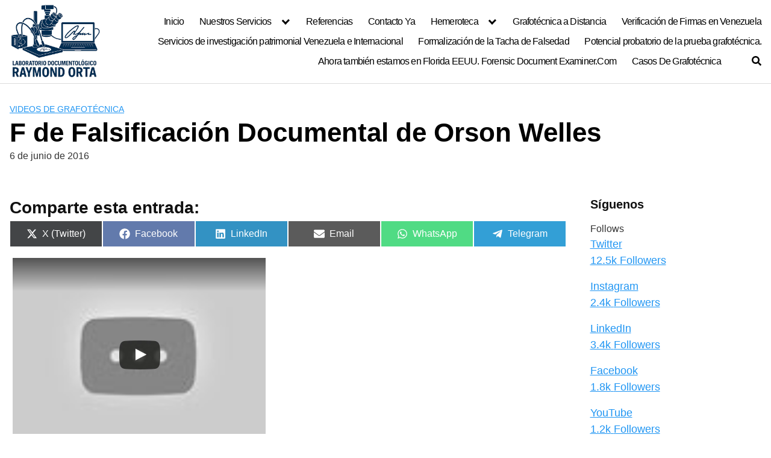

--- FILE ---
content_type: text/html; charset=UTF-8
request_url: https://grafotecnica.com/f-de-falsificacion-documental-de-orson-welles/
body_size: 35631
content:
<!DOCTYPE html><html lang="es" prefix="og: https://ogp.me/ns#"><head><script data-no-optimize="1">var litespeed_docref=sessionStorage.getItem("litespeed_docref");litespeed_docref&&(Object.defineProperty(document,"referrer",{get:function(){return litespeed_docref}}),sessionStorage.removeItem("litespeed_docref"));</script> <meta charset="UTF-8"><meta name="viewport" content="width=device-width, initial-scale=1"><link rel="profile" href="http://gmpg.org/xfn/11"> <script type="litespeed/javascript">var et_site_url='https://grafotecnica.com';var et_post_id='333';function et_core_page_resource_fallback(a,b){"undefined"===typeof b&&(b=a.sheet.cssRules&&0===a.sheet.cssRules.length);b&&(a.onerror=null,a.onload=null,a.href?a.href=et_site_url+"/?et_core_page_resource="+a.id+et_post_id:a.src&&(a.src=et_site_url+"/?et_core_page_resource="+a.id+et_post_id))}</script> <title>F de Falsificación Documental de Orson Welles - Experto Grafotécnico Raymond Orta M. Documentoscopia, Pericia Caligráfica Intermacional</title><meta name="description" content="Documental sobre el fraude y las falsificaciones que se centra en la figura del falsificador Elmyr de Hory y su biógrafo, Clifford Irving, autor también"/><meta name="robots" content="follow, index, max-snippet:-1, max-video-preview:-1, max-image-preview:large"/><link rel="canonical" href="https://grafotecnica.com/f-de-falsificacion-documental-de-orson-welles/" /><meta property="og:locale" content="es_ES" /><meta property="og:type" content="article" /><meta property="og:title" content="F de Falsificación Documental de Orson Welles - Experto Grafotécnico Raymond Orta M. Documentoscopia, Pericia Caligráfica Intermacional" /><meta property="og:description" content="Documental sobre el fraude y las falsificaciones que se centra en la figura del falsificador Elmyr de Hory y su biógrafo, Clifford Irving, autor también" /><meta property="og:url" content="https://grafotecnica.com/f-de-falsificacion-documental-de-orson-welles/" /><meta property="og:site_name" content="Experto Grafotécnico Raymond Orta M." /><meta property="article:section" content="Videos de Grafotécnica" /><meta property="article:published_time" content="2016-06-06T00:51:37-04:00" /><meta name="twitter:card" content="summary_large_image" /><meta name="twitter:title" content="F de Falsificación Documental de Orson Welles - Experto Grafotécnico Raymond Orta M. Documentoscopia, Pericia Caligráfica Intermacional" /><meta name="twitter:description" content="Documental sobre el fraude y las falsificaciones que se centra en la figura del falsificador Elmyr de Hory y su biógrafo, Clifford Irving, autor también" /><meta name="twitter:label1" content="Written by" /><meta name="twitter:data1" content="Raymond Orta Experto Grafotécnico Informático" /><meta name="twitter:label2" content="Time to read" /><meta name="twitter:data2" content="Less than a minute" /> <script type="application/ld+json" class="rank-math-schema-pro">{"@context":"https://schema.org","@graph":[{"@type":"Place","@id":"https://grafotecnica.com/#place","geo":{"@type":"GeoCoordinates","latitude":"10.491146394535098","longitude":" -66.8540444237791"},"hasMap":"https://www.google.com/maps/search/?api=1&amp;query=10.491146394535098, -66.8540444237791","address":{"@type":"PostalAddress","streetAddress":"Multicentro empresarial del Este Edf Miranda Ofc 125A","addressLocality":"Chacao","addressRegion":"Miranda","postalCode":"1060","addressCountry":"Venezuela"}},{"@type":["LegalService","Organization"],"@id":"https://grafotecnica.com/#organization","name":"Experto Grafot\u00e9cnico Raymond Orta","url":"https://grafotecnica.com","email":"grafotecnica.com@gmail.com","address":{"@type":"PostalAddress","streetAddress":"Multicentro empresarial del Este Edf Miranda Ofc 125A","addressLocality":"Chacao","addressRegion":"Miranda","postalCode":"1060","addressCountry":"Venezuela"},"logo":{"@type":"ImageObject","@id":"https://grafotecnica.com/#logo","url":"https://grafotecnica.com/wp-content/uploads/2022/02/logolab2.jpg","contentUrl":"https://grafotecnica.com/wp-content/uploads/2022/02/logolab2.jpg","caption":"Experto Grafot\u00e9cnico Raymond Orta M.","inLanguage":"es","width":"142","height":"142"},"openingHours":["Monday,Tuesday,Wednesday,Thursday,Friday,Saturday,Sunday 09:00-17:00"],"location":{"@id":"https://grafotecnica.com/#place"},"image":{"@id":"https://grafotecnica.com/#logo"},"telephone":"+584143220886"},{"@type":"WebSite","@id":"https://grafotecnica.com/#website","url":"https://grafotecnica.com","name":"Experto Grafot\u00e9cnico Raymond Orta M.","alternateName":"Grafotecnica . Com Laboratorio Grafot\u00e9cnico Raymond Orta","publisher":{"@id":"https://grafotecnica.com/#organization"},"inLanguage":"es"},{"@type":"ImageObject","@id":"https://grafotecnica.com/wp-content/uploads/2022/02/logolab2.jpg","url":"https://grafotecnica.com/wp-content/uploads/2022/02/logolab2.jpg","width":"142","height":"142","caption":"Grafotecnica.com","inLanguage":"es"},{"@type":"WebPage","@id":"https://grafotecnica.com/f-de-falsificacion-documental-de-orson-welles/#webpage","url":"https://grafotecnica.com/f-de-falsificacion-documental-de-orson-welles/","name":"F de Falsificaci\u00f3n Documental de Orson Welles - Experto Grafot\u00e9cnico Raymond Orta M. Documentoscopia, Pericia Caligr\u00e1fica Intermacional","datePublished":"2016-06-06T00:51:37-04:00","dateModified":"2016-06-06T00:51:37-04:00","isPartOf":{"@id":"https://grafotecnica.com/#website"},"primaryImageOfPage":{"@id":"https://grafotecnica.com/wp-content/uploads/2022/02/logolab2.jpg"},"inLanguage":"es"},{"@type":"Person","@id":"https://grafotecnica.com/author/admin/","name":"Raymond Orta Experto Grafot\u00e9cnico Inform\u00e1tico","url":"https://grafotecnica.com/author/admin/","image":{"@type":"ImageObject","@id":"https://grafotecnica.com/wp-content/litespeed/avatar/ed570669fc456142ee495f7900a62b8b.jpg?ver=1764773938","url":"https://grafotecnica.com/wp-content/litespeed/avatar/ed570669fc456142ee495f7900a62b8b.jpg?ver=1764773938","caption":"Raymond Orta Experto Grafot\u00e9cnico Inform\u00e1tico","inLanguage":"es"},"worksFor":{"@id":"https://grafotecnica.com/#organization"}},{"@type":"BlogPosting","headline":"F de Falsificaci\u00f3n Documental de Orson Welles - Experto Grafot\u00e9cnico Raymond Orta M. Documentoscopia,","datePublished":"2016-06-06T00:51:37-04:00","dateModified":"2016-06-06T00:51:37-04:00","articleSection":"Videos de Grafot\u00e9cnica","author":{"@id":"https://grafotecnica.com/author/admin/","name":"Raymond Orta Experto Grafot\u00e9cnico Inform\u00e1tico"},"publisher":{"@id":"https://grafotecnica.com/#organization"},"description":"Documental sobre el fraude y las falsificaciones que se centra en la figura del falsificador Elmyr de Hory y su bi\u00f3grafo, Clifford Irving, autor tambi\u00e9n","name":"F de Falsificaci\u00f3n Documental de Orson Welles - Experto Grafot\u00e9cnico Raymond Orta M. Documentoscopia,","@id":"https://grafotecnica.com/f-de-falsificacion-documental-de-orson-welles/#richSnippet","isPartOf":{"@id":"https://grafotecnica.com/f-de-falsificacion-documental-de-orson-welles/#webpage"},"image":{"@id":"https://grafotecnica.com/wp-content/uploads/2022/02/logolab2.jpg"},"inLanguage":"es","mainEntityOfPage":{"@id":"https://grafotecnica.com/f-de-falsificacion-documental-de-orson-welles/#webpage"}}]}</script> <link rel='dns-prefetch' href='//fonts.googleapis.com' /><link rel="alternate" type="application/rss+xml" title="Experto Grafotécnico  Raymond Orta M. Documentoscopia, Pericia Caligráfica Intermacional &raquo; Feed" href="https://grafotecnica.com/feed/" /><link rel="alternate" type="application/rss+xml" title="Experto Grafotécnico  Raymond Orta M. Documentoscopia, Pericia Caligráfica Intermacional &raquo; Feed de los comentarios" href="https://grafotecnica.com/comments/feed/" /><style id='wp-img-auto-sizes-contain-inline-css' type='text/css'>img:is([sizes=auto i],[sizes^="auto," i]){contain-intrinsic-size:3000px 1500px}
/*# sourceURL=wp-img-auto-sizes-contain-inline-css */</style><style id="litespeed-ccss">ul{box-sizing:border-box}.entry-content{counter-reset:footnotes}:root{--wp--preset--font-size--normal:16px;--wp--preset--font-size--huge:42px}.screen-reader-text{border:0;clip:rect(1px,1px,1px,1px);-webkit-clip-path:inset(50%);clip-path:inset(50%);height:1px;margin:-1px;overflow:hidden;padding:0;position:absolute;width:1px;word-wrap:normal!important}body{--wp--preset--color--black:#000;--wp--preset--color--cyan-bluish-gray:#abb8c3;--wp--preset--color--white:#fff;--wp--preset--color--pale-pink:#f78da7;--wp--preset--color--vivid-red:#cf2e2e;--wp--preset--color--luminous-vivid-orange:#ff6900;--wp--preset--color--luminous-vivid-amber:#fcb900;--wp--preset--color--light-green-cyan:#7bdcb5;--wp--preset--color--vivid-green-cyan:#00d084;--wp--preset--color--pale-cyan-blue:#8ed1fc;--wp--preset--color--vivid-cyan-blue:#0693e3;--wp--preset--color--vivid-purple:#9b51e0;--wp--preset--gradient--vivid-cyan-blue-to-vivid-purple:linear-gradient(135deg,rgba(6,147,227,1) 0%,#9b51e0 100%);--wp--preset--gradient--light-green-cyan-to-vivid-green-cyan:linear-gradient(135deg,#7adcb4 0%,#00d082 100%);--wp--preset--gradient--luminous-vivid-amber-to-luminous-vivid-orange:linear-gradient(135deg,rgba(252,185,0,1) 0%,rgba(255,105,0,1) 100%);--wp--preset--gradient--luminous-vivid-orange-to-vivid-red:linear-gradient(135deg,rgba(255,105,0,1) 0%,#cf2e2e 100%);--wp--preset--gradient--very-light-gray-to-cyan-bluish-gray:linear-gradient(135deg,#eee 0%,#a9b8c3 100%);--wp--preset--gradient--cool-to-warm-spectrum:linear-gradient(135deg,#4aeadc 0%,#9778d1 20%,#cf2aba 40%,#ee2c82 60%,#fb6962 80%,#fef84c 100%);--wp--preset--gradient--blush-light-purple:linear-gradient(135deg,#ffceec 0%,#9896f0 100%);--wp--preset--gradient--blush-bordeaux:linear-gradient(135deg,#fecda5 0%,#fe2d2d 50%,#6b003e 100%);--wp--preset--gradient--luminous-dusk:linear-gradient(135deg,#ffcb70 0%,#c751c0 50%,#4158d0 100%);--wp--preset--gradient--pale-ocean:linear-gradient(135deg,#fff5cb 0%,#b6e3d4 50%,#33a7b5 100%);--wp--preset--gradient--electric-grass:linear-gradient(135deg,#caf880 0%,#71ce7e 100%);--wp--preset--gradient--midnight:linear-gradient(135deg,#020381 0%,#2874fc 100%);--wp--preset--font-size--small:13px;--wp--preset--font-size--medium:20px;--wp--preset--font-size--large:36px;--wp--preset--font-size--x-large:42px;--wp--preset--spacing--20:.44rem;--wp--preset--spacing--30:.67rem;--wp--preset--spacing--40:1rem;--wp--preset--spacing--50:1.5rem;--wp--preset--spacing--60:2.25rem;--wp--preset--spacing--70:3.38rem;--wp--preset--spacing--80:5.06rem;--wp--preset--shadow--natural:6px 6px 9px rgba(0,0,0,.2);--wp--preset--shadow--deep:12px 12px 50px rgba(0,0,0,.4);--wp--preset--shadow--sharp:6px 6px 0px rgba(0,0,0,.2);--wp--preset--shadow--outlined:6px 6px 0px -3px rgba(255,255,255,1),6px 6px rgba(0,0,0,1);--wp--preset--shadow--crisp:6px 6px 0px rgba(0,0,0,1)}.scriptlesssocialsharing{box-sizing:border-box;margin:18px auto}.scriptlesssocialsharing a.button{border:none;border-radius:0;box-shadow:none;color:#fff;line-height:1;margin:0;text-align:center;text-decoration:none}.scriptlesssocialsharing .screen-reader-text{position:absolute;clip:rect(1px,1px,1px,1px);height:1px;width:1px;border:0;overflow:hidden}.scriptlesssocialsharing__buttons{display:flex;flex-wrap:wrap}.scriptlesssocialsharing__buttons a.button{border:1px solid;display:flex;justify-content:center;align-items:center}.scriptlesssocialsharing__icon{display:inline-block;fill:currentColor;font-size:18px;height:1em;width:1em}.scriptlesssocialsharing__icon+.sss-name{margin-left:8px}.scriptlesssocialsharing .button.email{background-color:rgba(51,51,51,.8)}.scriptlesssocialsharing .button.twitter{background-color:rgba(20,23,26,.8)}.scriptlesssocialsharing .button.facebook{background-color:rgba(59,89,152,.8)}.scriptlesssocialsharing .button.linkedin{background-color:rgba(0,119,181,.8)}.scriptlesssocialsharing__buttons a.button{padding:12px;flex:1}@media only screen and (max-width:767px){.scriptlesssocialsharing .sss-name{position:absolute;clip:rect(1px,1px,1px,1px);height:1px;width:1px;border:0;overflow:hidden}}html{box-sizing:border-box}*,*:before,*:after{box-sizing:inherit}*{margin:0;padding:0;-webkit-overflow-scrolling:touch}img,svg{vertical-align:middle;max-width:100%}img{height:auto}html{font-size:16px;-ms-overflow-style:scrollbar}body{font-family:-apple-system,BlinkMacSystemFont,"Segoe UI",Roboto,"Helvetica Neue",Arial,sans-serif,"Apple Color Emoji","Segoe UI Emoji","Segoe UI Symbol";font-size:1rem;color:#333;line-height:1.5;word-wrap:break-word;overflow-x:hidden;background-color:#fff}button{font-family:inherit;font-size:inherit;line-height:inherit}.flex{box-sizing:border-box;display:flex;flex:0 1 auto;flex-direction:row;flex-wrap:wrap}a{color:#0275d8}h1,h3{font-family:-apple-system,BlinkMacSystemFont,"Segoe UI",Roboto,"Helvetica Neue",Arial,sans-serif,"Apple Color Emoji","Segoe UI Emoji","Segoe UI Symbol";font-weight:700;line-height:1.25;color:#111;text-rendering:optimizeLegibility;margin-bottom:1rem;margin-top:2.5rem;text-decoration:none}.title{font-family:-apple-system,BlinkMacSystemFont,"Segoe UI",Roboto,"Helvetica Neue",Arial,sans-serif,"Apple Color Emoji","Segoe UI Emoji","Segoe UI Symbol"}h1{font-size:3rem}h3{font-size:1.75rem;margin-bottom:.25rem}p,ul{margin-bottom:1.5rem;font-size:1.125rem}ul{padding-left:2rem}ul li{margin-bottom:1rem}.container{max-width:100%;width:48rem;margin:0 auto;padding:0 1rem}.site-header{min-height:56px;padding:0;color:#000;font-family:-apple-system,BlinkMacSystemFont,"Segoe UI",Roboto,"Helvetica Neue",Arial,sans-serif,"Apple Color Emoji","Segoe UI Emoji","Segoe UI Symbol";font-size:1rem;background-color:#fff;border-bottom:1px solid #dbdbdb;display:flex;align-items:center;position:relative}.site-header .header-inner{justify-content:space-between}.site-header .container{display:flex;align-items:center;padding:0 1rem}.site-header a{color:#000;display:block;text-decoration:none;line-height:1}.site-logo{margin-right:1rem;font-size:1.25rem;padding:.5rem 0}.site-logo img{max-width:150px}.site-logo{display:inline-block}.site-nav-trigger{position:relative;display:block;width:24px;height:24px;overflow:hidden;white-space:nowrap;color:transparent;z-index:3}.site-nav-trigger span{position:absolute;top:50%;right:0;display:inline-block;height:3px;width:24px;background:#000}.site-nav-trigger span:before,.site-nav-trigger span:after{content:"";height:3px;width:24px;background:#000;position:absolute;backface-visibility:hidden;right:0}.site-nav-trigger span:before{top:-6px}.site-nav-trigger span:after{top:6px}@media (min-width:1040px){.site-header{margin-bottom:0}}.section-inner{margin-left:auto;margin-right:auto;max-width:120rem;width:calc(100% - 4rem)}.reset-list-style,.reset-list-style ul{list-style:none;margin:0;padding:0}.toggle{-moz-appearance:none;-webkit-appearance:none;color:inherit;font-family:inherit;position:relative;-webkit-touch-callout:none;text-align:inherit}button.toggle{background:0 0;border:none;box-shadow:none;border-radius:0;font-size:inherit;font-weight:400;letter-spacing:inherit;padding:0;text-transform:none}.header-navigation-wrapper{display:none}.header-inner .toggle{align-items:center;display:flex;overflow:visible;padding:0 1.25rem}.toggle-inner{display:flex;justify-content:center;height:2.3rem;position:relative}.toggle-inner .toggle-text{color:#6d6d6d;font-size:1rem;font-weight:600;position:absolute;top:60%;width:auto;white-space:nowrap;word-break:break-all}.nav-toggle{position:absolute;bottom:0;right:0;top:0}.primary-menu-wrapper{display:none}ul.primary-menu{display:flex;font-size:1.8rem;font-weight:500;letter-spacing:-.0277em;flex-wrap:wrap;justify-content:flex-end;margin:-.8rem 0 0 -1.6rem}.primary-menu .icon{display:block;height:.7rem;position:absolute;transform:rotate(-45deg);width:1.3rem}.primary-menu .icon:before,.primary-menu .icon:after{content:"";display:block;background-color:currentColor;position:absolute;bottom:calc(50% - .1rem);left:0}.primary-menu .icon:before{height:.6rem;width:.2rem}.primary-menu .icon:after{height:.2rem;width:.6rem}.primary-menu li{font-size:1.1rem;line-height:1.25;position:relative;margin-bottom:0}.primary-menu>li{margin:.8rem 0 0 1.6rem}.primary-menu>li.menu-item-has-children>a{padding-right:2rem}.primary-menu>li>.icon{right:-.5rem;top:calc(50% - .6rem)}.primary-menu a{color:inherit;display:block;line-height:1.2;text-decoration:none;word-break:normal;word-wrap:normal}.primary-menu ul{background:#000;border-radius:.4rem;color:#fff;font-size:1.7rem;opacity:0;padding:1rem 0;position:absolute;right:9999rem;top:calc(100% + 2rem);transform:translateY(.6rem);width:20rem;z-index:1}.primary-menu ul:before,.primary-menu ul:after{content:"";display:block;position:absolute;bottom:100%}.primary-menu ul:before{height:2rem;left:0;right:0}.primary-menu ul:after{border:.8rem solid transparent;border-bottom-color:#000;right:1.8rem}.primary-menu ul a{background:0 0;border:none;color:inherit;display:block;padding:.5rem 1.35rem;width:100%}@media (any-pointer:coarse){.primary-menu>li.menu-item-has-children>a{padding-right:0;margin-right:2rem}}.menu-modal{background:#fff;display:none;opacity:0;overflow-y:auto;overflow-x:hidden;position:fixed;bottom:0;left:-99999rem;right:99999rem;top:0;z-index:99}.menu-modal-inner{background:#fff;display:flex;justify-content:stretch;overflow:auto;-ms-overflow-style:auto;width:100%}.menu-wrapper{display:flex;flex-direction:column;justify-content:space-between;position:relative}button.close-nav-toggle{align-items:center;display:flex;font-size:1.15rem;font-weight:500;justify-content:flex-end;padding:1.4rem 0;width:100%}button.close-nav-toggle .toggle-text{margin-right:1.6rem}.menu-modal .menu-top{flex-shrink:0}.modal-menu{position:relative;left:calc(50% - 50vw);width:100vw}.modal-menu li{border-color:#dedfdf;border-style:solid;border-width:.1rem 0 0;display:flex;flex-wrap:wrap;line-height:1;justify-content:flex-start;margin:0}.modal-menu>li>.ancestor-wrapper>a{font-size:1rem;font-weight:700;letter-spacing:-.0375em}.modal-menu>li:last-child{border-bottom-width:.1rem}.modal-menu .ancestor-wrapper{display:flex;justify-content:space-between;width:100%}.modal-menu a{display:block;padding:1.35rem 1.5rem;text-decoration:none;width:100%}button.sub-menu-toggle{border-left:.1rem solid #dedfdf;flex-shrink:0;margin:1rem 0;padding:0 1.5rem}button.sub-menu-toggle svg{height:.9rem;width:1.15rem}.modal-menu ul{display:none;margin:0;width:100%}.modal-menu ul li{border-left-width:1rem}.modal-menu ul li a{color:inherit;font-weight:500}.menu-wrapper .menu-item{position:relative}.mobile-menu{display:block}@media (min-width:700px){.toggle-inner .toggle-text{font-size:1rem}.nav-toggle{right:2rem}button.close-nav-toggle{font-size:1.3rem;padding:1.75rem 0}button.close-nav-toggle .toggle-text{margin-right:2.1rem}.modal-menu{left:auto;width:100%}.modal-menu>li>.ancestor-wrapper>a{font-size:1.4rem;padding:1.5rem 0}.modal-menu ul li{border-left-color:transparent}.modal-menu>li>.ancestor-wrapper>button.sub-menu-toggle{padding:0 1.5rem}.modal-menu>li>.ancestor-wrapper>button.sub-menu-toggle svg{height:1.3rem;width:1.3rem}}@media (min-width:1000px){.header-navigation-wrapper{align-items:center;display:flex}.primary-menu-wrapper{display:block;width:100%}.mobile-nav-toggle{display:none!important}.header-inner .toggle{height:4.4rem;padding:0 3rem;position:relative;bottom:auto;left:auto;right:auto;top:auto;width:auto}.toggle-inner{position:static}.toggle-inner .toggle-text{left:0;right:0;text-align:center;top:calc(100% - .3rem);width:auto}.menu-modal{opacity:1;justify-content:flex-end;padding:0}.menu-modal.cover-modal{background:rgba(0,0,0,0)}.menu-wrapper.section-inner{width:calc(100% - 8rem)}.menu-modal-inner{box-shadow:0 0 2rem 0 rgba(0,0,0,.1);opacity:0;padding:0;transform:translateX(20rem);width:50rem}.mobile-menu{display:none}}.default-header{width:100%;padding:2rem 0;padding-bottom:0}.default-header .title{position:relative;font-weight:700;color:#000;font-size:2.75rem;margin-top:0;margin-bottom:0}.default-header .container{position:relative}.default-header .category{margin:0;text-transform:uppercase;font-size:14px}.button{padding:.75rem 1.25rem;font-size:1rem;margin:.5rem 0;display:inline-block;text-align:center;color:#333;background-color:#eee;border-radius:4px;max-width:100%;margin-right:1rem;border:0;box-shadow:0 1px 1px 0 rgba(0,0,0,.14),0 2px 1px -1px rgba(0,0,0,.2),0 1px 3px 0 rgba(0,0,0,.12)}@media (max-width:48rem){.button{width:100%;margin:.5rem 0}}.screen-reader-text{clip:rect(1px,1px,1px,1px);position:absolute!important;height:1px;width:1px;overflow:hidden}.site-main{padding-bottom:2rem}#content-wrapper{padding:1rem;background-color:#fff}.entry-content{flex-basis:100%;max-width:100%}.no-sidebar .entry-content{flex-basis:100%;max-width:100%}.entry-content{max-width:100%;position:relative}.comments-area{margin-top:15px}.no-comments{border-top:1px solid #d1d1d1;font-weight:700;margin:0;padding-top:1.75em}#comments{display:none}.no-comments,.comments-area{display:none}@media (min-width:48rem){.container{width:89rem}.entry-content{max-width:75%;flex-basis:75%}}a{color:#2196f3}.site-header{background-color:#fff}.site-header a{color:#000}.site-nav-trigger span:before,.site-nav-trigger span:after,.site-nav-trigger span{background-color:#000}</style><link rel="preload" data-asynced="1" data-optimized="2" as="style" onload="this.onload=null;this.rel='stylesheet'" href="https://grafotecnica.com/wp-content/litespeed/ucss/326c92db2a454dea3c12129029b027a3.css?ver=78840" /><script data-optimized="1" type="litespeed/javascript" data-src="https://grafotecnica.com/wp-content/plugins/litespeed-cache/assets/js/css_async.min.js"></script> <style id='wp-block-image-inline-css' type='text/css'>.wp-block-image>a,.wp-block-image>figure>a{display:inline-block}.wp-block-image img{box-sizing:border-box;height:auto;max-width:100%;vertical-align:bottom}@media not (prefers-reduced-motion){.wp-block-image img.hide{visibility:hidden}.wp-block-image img.show{animation:show-content-image .4s}}.wp-block-image[style*=border-radius] img,.wp-block-image[style*=border-radius]>a{border-radius:inherit}.wp-block-image.has-custom-border img{box-sizing:border-box}.wp-block-image.aligncenter{text-align:center}.wp-block-image.alignfull>a,.wp-block-image.alignwide>a{width:100%}.wp-block-image.alignfull img,.wp-block-image.alignwide img{height:auto;width:100%}.wp-block-image .aligncenter,.wp-block-image .alignleft,.wp-block-image .alignright,.wp-block-image.aligncenter,.wp-block-image.alignleft,.wp-block-image.alignright{display:table}.wp-block-image .aligncenter>figcaption,.wp-block-image .alignleft>figcaption,.wp-block-image .alignright>figcaption,.wp-block-image.aligncenter>figcaption,.wp-block-image.alignleft>figcaption,.wp-block-image.alignright>figcaption{caption-side:bottom;display:table-caption}.wp-block-image .alignleft{float:left;margin:.5em 1em .5em 0}.wp-block-image .alignright{float:right;margin:.5em 0 .5em 1em}.wp-block-image .aligncenter{margin-left:auto;margin-right:auto}.wp-block-image :where(figcaption){margin-bottom:1em;margin-top:.5em}.wp-block-image.is-style-circle-mask img{border-radius:9999px}@supports ((-webkit-mask-image:none) or (mask-image:none)) or (-webkit-mask-image:none){.wp-block-image.is-style-circle-mask img{border-radius:0;-webkit-mask-image:url('data:image/svg+xml;utf8,<svg viewBox="0 0 100 100" xmlns="http://www.w3.org/2000/svg"><circle cx="50" cy="50" r="50"/></svg>');mask-image:url('data:image/svg+xml;utf8,<svg viewBox="0 0 100 100" xmlns="http://www.w3.org/2000/svg"><circle cx="50" cy="50" r="50"/></svg>');mask-mode:alpha;-webkit-mask-position:center;mask-position:center;-webkit-mask-repeat:no-repeat;mask-repeat:no-repeat;-webkit-mask-size:contain;mask-size:contain}}:root :where(.wp-block-image.is-style-rounded img,.wp-block-image .is-style-rounded img){border-radius:9999px}.wp-block-image figure{margin:0}.wp-lightbox-container{display:flex;flex-direction:column;position:relative}.wp-lightbox-container img{cursor:zoom-in}.wp-lightbox-container img:hover+button{opacity:1}.wp-lightbox-container button{align-items:center;backdrop-filter:blur(16px) saturate(180%);background-color:#5a5a5a40;border:none;border-radius:4px;cursor:zoom-in;display:flex;height:20px;justify-content:center;opacity:0;padding:0;position:absolute;right:16px;text-align:center;top:16px;width:20px;z-index:100}@media not (prefers-reduced-motion){.wp-lightbox-container button{transition:opacity .2s ease}}.wp-lightbox-container button:focus-visible{outline:3px auto #5a5a5a40;outline:3px auto -webkit-focus-ring-color;outline-offset:3px}.wp-lightbox-container button:hover{cursor:pointer;opacity:1}.wp-lightbox-container button:focus{opacity:1}.wp-lightbox-container button:focus,.wp-lightbox-container button:hover,.wp-lightbox-container button:not(:hover):not(:active):not(.has-background){background-color:#5a5a5a40;border:none}.wp-lightbox-overlay{box-sizing:border-box;cursor:zoom-out;height:100vh;left:0;overflow:hidden;position:fixed;top:0;visibility:hidden;width:100%;z-index:100000}.wp-lightbox-overlay .close-button{align-items:center;cursor:pointer;display:flex;justify-content:center;min-height:40px;min-width:40px;padding:0;position:absolute;right:calc(env(safe-area-inset-right) + 16px);top:calc(env(safe-area-inset-top) + 16px);z-index:5000000}.wp-lightbox-overlay .close-button:focus,.wp-lightbox-overlay .close-button:hover,.wp-lightbox-overlay .close-button:not(:hover):not(:active):not(.has-background){background:none;border:none}.wp-lightbox-overlay .lightbox-image-container{height:var(--wp--lightbox-container-height);left:50%;overflow:hidden;position:absolute;top:50%;transform:translate(-50%,-50%);transform-origin:top left;width:var(--wp--lightbox-container-width);z-index:9999999999}.wp-lightbox-overlay .wp-block-image{align-items:center;box-sizing:border-box;display:flex;height:100%;justify-content:center;margin:0;position:relative;transform-origin:0 0;width:100%;z-index:3000000}.wp-lightbox-overlay .wp-block-image img{height:var(--wp--lightbox-image-height);min-height:var(--wp--lightbox-image-height);min-width:var(--wp--lightbox-image-width);width:var(--wp--lightbox-image-width)}.wp-lightbox-overlay .wp-block-image figcaption{display:none}.wp-lightbox-overlay button{background:none;border:none}.wp-lightbox-overlay .scrim{background-color:#fff;height:100%;opacity:.9;position:absolute;width:100%;z-index:2000000}.wp-lightbox-overlay.active{visibility:visible}@media not (prefers-reduced-motion){.wp-lightbox-overlay.active{animation:turn-on-visibility .25s both}.wp-lightbox-overlay.active img{animation:turn-on-visibility .35s both}.wp-lightbox-overlay.show-closing-animation:not(.active){animation:turn-off-visibility .35s both}.wp-lightbox-overlay.show-closing-animation:not(.active) img{animation:turn-off-visibility .25s both}.wp-lightbox-overlay.zoom.active{animation:none;opacity:1;visibility:visible}.wp-lightbox-overlay.zoom.active .lightbox-image-container{animation:lightbox-zoom-in .4s}.wp-lightbox-overlay.zoom.active .lightbox-image-container img{animation:none}.wp-lightbox-overlay.zoom.active .scrim{animation:turn-on-visibility .4s forwards}.wp-lightbox-overlay.zoom.show-closing-animation:not(.active){animation:none}.wp-lightbox-overlay.zoom.show-closing-animation:not(.active) .lightbox-image-container{animation:lightbox-zoom-out .4s}.wp-lightbox-overlay.zoom.show-closing-animation:not(.active) .lightbox-image-container img{animation:none}.wp-lightbox-overlay.zoom.show-closing-animation:not(.active) .scrim{animation:turn-off-visibility .4s forwards}}@keyframes show-content-image{0%{visibility:hidden}99%{visibility:hidden}to{visibility:visible}}@keyframes turn-on-visibility{0%{opacity:0}to{opacity:1}}@keyframes turn-off-visibility{0%{opacity:1;visibility:visible}99%{opacity:0;visibility:visible}to{opacity:0;visibility:hidden}}@keyframes lightbox-zoom-in{0%{transform:translate(calc((-100vw + var(--wp--lightbox-scrollbar-width))/2 + var(--wp--lightbox-initial-left-position)),calc(-50vh + var(--wp--lightbox-initial-top-position))) scale(var(--wp--lightbox-scale))}to{transform:translate(-50%,-50%) scale(1)}}@keyframes lightbox-zoom-out{0%{transform:translate(-50%,-50%) scale(1);visibility:visible}99%{visibility:visible}to{transform:translate(calc((-100vw + var(--wp--lightbox-scrollbar-width))/2 + var(--wp--lightbox-initial-left-position)),calc(-50vh + var(--wp--lightbox-initial-top-position))) scale(var(--wp--lightbox-scale));visibility:hidden}}
/*# sourceURL=https://grafotecnica.com/wp-includes/blocks/image/style.min.css */</style><style id='wp-block-rss-inline-css' type='text/css'>ul.wp-block-rss.alignleft{margin-right:2em}ul.wp-block-rss.alignright{margin-left:2em}ul.wp-block-rss.is-grid{display:flex;flex-wrap:wrap;padding:0}ul.wp-block-rss.is-grid li{margin:0 1em 1em 0;width:100%}@media (min-width:600px){ul.wp-block-rss.columns-2 li{width:calc(50% - 1em)}ul.wp-block-rss.columns-3 li{width:calc(33.33333% - 1em)}ul.wp-block-rss.columns-4 li{width:calc(25% - 1em)}ul.wp-block-rss.columns-5 li{width:calc(20% - 1em)}ul.wp-block-rss.columns-6 li{width:calc(16.66667% - 1em)}}.wp-block-rss__item-author,.wp-block-rss__item-publish-date{display:block;font-size:.8125em}.wp-block-rss{box-sizing:border-box;list-style:none;padding:0}
/*# sourceURL=https://grafotecnica.com/wp-includes/blocks/rss/style.min.css */</style><style id='wp-block-search-inline-css' type='text/css'>.wp-block-search__button{margin-left:10px;word-break:normal}.wp-block-search__button.has-icon{line-height:0}.wp-block-search__button svg{height:1.25em;min-height:24px;min-width:24px;width:1.25em;fill:currentColor;vertical-align:text-bottom}:where(.wp-block-search__button){border:1px solid #ccc;padding:6px 10px}.wp-block-search__inside-wrapper{display:flex;flex:auto;flex-wrap:nowrap;max-width:100%}.wp-block-search__label{width:100%}.wp-block-search.wp-block-search__button-only .wp-block-search__button{box-sizing:border-box;display:flex;flex-shrink:0;justify-content:center;margin-left:0;max-width:100%}.wp-block-search.wp-block-search__button-only .wp-block-search__inside-wrapper{min-width:0!important;transition-property:width}.wp-block-search.wp-block-search__button-only .wp-block-search__input{flex-basis:100%;transition-duration:.3s}.wp-block-search.wp-block-search__button-only.wp-block-search__searchfield-hidden,.wp-block-search.wp-block-search__button-only.wp-block-search__searchfield-hidden .wp-block-search__inside-wrapper{overflow:hidden}.wp-block-search.wp-block-search__button-only.wp-block-search__searchfield-hidden .wp-block-search__input{border-left-width:0!important;border-right-width:0!important;flex-basis:0;flex-grow:0;margin:0;min-width:0!important;padding-left:0!important;padding-right:0!important;width:0!important}:where(.wp-block-search__input){appearance:none;border:1px solid #949494;flex-grow:1;font-family:inherit;font-size:inherit;font-style:inherit;font-weight:inherit;letter-spacing:inherit;line-height:inherit;margin-left:0;margin-right:0;min-width:3rem;padding:8px;text-decoration:unset!important;text-transform:inherit}:where(.wp-block-search__button-inside .wp-block-search__inside-wrapper){background-color:#fff;border:1px solid #949494;box-sizing:border-box;padding:4px}:where(.wp-block-search__button-inside .wp-block-search__inside-wrapper) .wp-block-search__input{border:none;border-radius:0;padding:0 4px}:where(.wp-block-search__button-inside .wp-block-search__inside-wrapper) .wp-block-search__input:focus{outline:none}:where(.wp-block-search__button-inside .wp-block-search__inside-wrapper) :where(.wp-block-search__button){padding:4px 8px}.wp-block-search.aligncenter .wp-block-search__inside-wrapper{margin:auto}.wp-block[data-align=right] .wp-block-search.wp-block-search__button-only .wp-block-search__inside-wrapper{float:right}
/*# sourceURL=https://grafotecnica.com/wp-includes/blocks/search/style.min.css */</style><style id='global-styles-inline-css' type='text/css'>:root{--wp--preset--aspect-ratio--square: 1;--wp--preset--aspect-ratio--4-3: 4/3;--wp--preset--aspect-ratio--3-4: 3/4;--wp--preset--aspect-ratio--3-2: 3/2;--wp--preset--aspect-ratio--2-3: 2/3;--wp--preset--aspect-ratio--16-9: 16/9;--wp--preset--aspect-ratio--9-16: 9/16;--wp--preset--color--black: #000000;--wp--preset--color--cyan-bluish-gray: #abb8c3;--wp--preset--color--white: #ffffff;--wp--preset--color--pale-pink: #f78da7;--wp--preset--color--vivid-red: #cf2e2e;--wp--preset--color--luminous-vivid-orange: #ff6900;--wp--preset--color--luminous-vivid-amber: #fcb900;--wp--preset--color--light-green-cyan: #7bdcb5;--wp--preset--color--vivid-green-cyan: #00d084;--wp--preset--color--pale-cyan-blue: #8ed1fc;--wp--preset--color--vivid-cyan-blue: #0693e3;--wp--preset--color--vivid-purple: #9b51e0;--wp--preset--gradient--vivid-cyan-blue-to-vivid-purple: linear-gradient(135deg,rgb(6,147,227) 0%,rgb(155,81,224) 100%);--wp--preset--gradient--light-green-cyan-to-vivid-green-cyan: linear-gradient(135deg,rgb(122,220,180) 0%,rgb(0,208,130) 100%);--wp--preset--gradient--luminous-vivid-amber-to-luminous-vivid-orange: linear-gradient(135deg,rgb(252,185,0) 0%,rgb(255,105,0) 100%);--wp--preset--gradient--luminous-vivid-orange-to-vivid-red: linear-gradient(135deg,rgb(255,105,0) 0%,rgb(207,46,46) 100%);--wp--preset--gradient--very-light-gray-to-cyan-bluish-gray: linear-gradient(135deg,rgb(238,238,238) 0%,rgb(169,184,195) 100%);--wp--preset--gradient--cool-to-warm-spectrum: linear-gradient(135deg,rgb(74,234,220) 0%,rgb(151,120,209) 20%,rgb(207,42,186) 40%,rgb(238,44,130) 60%,rgb(251,105,98) 80%,rgb(254,248,76) 100%);--wp--preset--gradient--blush-light-purple: linear-gradient(135deg,rgb(255,206,236) 0%,rgb(152,150,240) 100%);--wp--preset--gradient--blush-bordeaux: linear-gradient(135deg,rgb(254,205,165) 0%,rgb(254,45,45) 50%,rgb(107,0,62) 100%);--wp--preset--gradient--luminous-dusk: linear-gradient(135deg,rgb(255,203,112) 0%,rgb(199,81,192) 50%,rgb(65,88,208) 100%);--wp--preset--gradient--pale-ocean: linear-gradient(135deg,rgb(255,245,203) 0%,rgb(182,227,212) 50%,rgb(51,167,181) 100%);--wp--preset--gradient--electric-grass: linear-gradient(135deg,rgb(202,248,128) 0%,rgb(113,206,126) 100%);--wp--preset--gradient--midnight: linear-gradient(135deg,rgb(2,3,129) 0%,rgb(40,116,252) 100%);--wp--preset--font-size--small: 13px;--wp--preset--font-size--medium: 20px;--wp--preset--font-size--large: 36px;--wp--preset--font-size--x-large: 42px;--wp--preset--spacing--20: 0.44rem;--wp--preset--spacing--30: 0.67rem;--wp--preset--spacing--40: 1rem;--wp--preset--spacing--50: 1.5rem;--wp--preset--spacing--60: 2.25rem;--wp--preset--spacing--70: 3.38rem;--wp--preset--spacing--80: 5.06rem;--wp--preset--shadow--natural: 6px 6px 9px rgba(0, 0, 0, 0.2);--wp--preset--shadow--deep: 12px 12px 50px rgba(0, 0, 0, 0.4);--wp--preset--shadow--sharp: 6px 6px 0px rgba(0, 0, 0, 0.2);--wp--preset--shadow--outlined: 6px 6px 0px -3px rgb(255, 255, 255), 6px 6px rgb(0, 0, 0);--wp--preset--shadow--crisp: 6px 6px 0px rgb(0, 0, 0);}:where(.is-layout-flex){gap: 0.5em;}:where(.is-layout-grid){gap: 0.5em;}body .is-layout-flex{display: flex;}.is-layout-flex{flex-wrap: wrap;align-items: center;}.is-layout-flex > :is(*, div){margin: 0;}body .is-layout-grid{display: grid;}.is-layout-grid > :is(*, div){margin: 0;}:where(.wp-block-columns.is-layout-flex){gap: 2em;}:where(.wp-block-columns.is-layout-grid){gap: 2em;}:where(.wp-block-post-template.is-layout-flex){gap: 1.25em;}:where(.wp-block-post-template.is-layout-grid){gap: 1.25em;}.has-black-color{color: var(--wp--preset--color--black) !important;}.has-cyan-bluish-gray-color{color: var(--wp--preset--color--cyan-bluish-gray) !important;}.has-white-color{color: var(--wp--preset--color--white) !important;}.has-pale-pink-color{color: var(--wp--preset--color--pale-pink) !important;}.has-vivid-red-color{color: var(--wp--preset--color--vivid-red) !important;}.has-luminous-vivid-orange-color{color: var(--wp--preset--color--luminous-vivid-orange) !important;}.has-luminous-vivid-amber-color{color: var(--wp--preset--color--luminous-vivid-amber) !important;}.has-light-green-cyan-color{color: var(--wp--preset--color--light-green-cyan) !important;}.has-vivid-green-cyan-color{color: var(--wp--preset--color--vivid-green-cyan) !important;}.has-pale-cyan-blue-color{color: var(--wp--preset--color--pale-cyan-blue) !important;}.has-vivid-cyan-blue-color{color: var(--wp--preset--color--vivid-cyan-blue) !important;}.has-vivid-purple-color{color: var(--wp--preset--color--vivid-purple) !important;}.has-black-background-color{background-color: var(--wp--preset--color--black) !important;}.has-cyan-bluish-gray-background-color{background-color: var(--wp--preset--color--cyan-bluish-gray) !important;}.has-white-background-color{background-color: var(--wp--preset--color--white) !important;}.has-pale-pink-background-color{background-color: var(--wp--preset--color--pale-pink) !important;}.has-vivid-red-background-color{background-color: var(--wp--preset--color--vivid-red) !important;}.has-luminous-vivid-orange-background-color{background-color: var(--wp--preset--color--luminous-vivid-orange) !important;}.has-luminous-vivid-amber-background-color{background-color: var(--wp--preset--color--luminous-vivid-amber) !important;}.has-light-green-cyan-background-color{background-color: var(--wp--preset--color--light-green-cyan) !important;}.has-vivid-green-cyan-background-color{background-color: var(--wp--preset--color--vivid-green-cyan) !important;}.has-pale-cyan-blue-background-color{background-color: var(--wp--preset--color--pale-cyan-blue) !important;}.has-vivid-cyan-blue-background-color{background-color: var(--wp--preset--color--vivid-cyan-blue) !important;}.has-vivid-purple-background-color{background-color: var(--wp--preset--color--vivid-purple) !important;}.has-black-border-color{border-color: var(--wp--preset--color--black) !important;}.has-cyan-bluish-gray-border-color{border-color: var(--wp--preset--color--cyan-bluish-gray) !important;}.has-white-border-color{border-color: var(--wp--preset--color--white) !important;}.has-pale-pink-border-color{border-color: var(--wp--preset--color--pale-pink) !important;}.has-vivid-red-border-color{border-color: var(--wp--preset--color--vivid-red) !important;}.has-luminous-vivid-orange-border-color{border-color: var(--wp--preset--color--luminous-vivid-orange) !important;}.has-luminous-vivid-amber-border-color{border-color: var(--wp--preset--color--luminous-vivid-amber) !important;}.has-light-green-cyan-border-color{border-color: var(--wp--preset--color--light-green-cyan) !important;}.has-vivid-green-cyan-border-color{border-color: var(--wp--preset--color--vivid-green-cyan) !important;}.has-pale-cyan-blue-border-color{border-color: var(--wp--preset--color--pale-cyan-blue) !important;}.has-vivid-cyan-blue-border-color{border-color: var(--wp--preset--color--vivid-cyan-blue) !important;}.has-vivid-purple-border-color{border-color: var(--wp--preset--color--vivid-purple) !important;}.has-vivid-cyan-blue-to-vivid-purple-gradient-background{background: var(--wp--preset--gradient--vivid-cyan-blue-to-vivid-purple) !important;}.has-light-green-cyan-to-vivid-green-cyan-gradient-background{background: var(--wp--preset--gradient--light-green-cyan-to-vivid-green-cyan) !important;}.has-luminous-vivid-amber-to-luminous-vivid-orange-gradient-background{background: var(--wp--preset--gradient--luminous-vivid-amber-to-luminous-vivid-orange) !important;}.has-luminous-vivid-orange-to-vivid-red-gradient-background{background: var(--wp--preset--gradient--luminous-vivid-orange-to-vivid-red) !important;}.has-very-light-gray-to-cyan-bluish-gray-gradient-background{background: var(--wp--preset--gradient--very-light-gray-to-cyan-bluish-gray) !important;}.has-cool-to-warm-spectrum-gradient-background{background: var(--wp--preset--gradient--cool-to-warm-spectrum) !important;}.has-blush-light-purple-gradient-background{background: var(--wp--preset--gradient--blush-light-purple) !important;}.has-blush-bordeaux-gradient-background{background: var(--wp--preset--gradient--blush-bordeaux) !important;}.has-luminous-dusk-gradient-background{background: var(--wp--preset--gradient--luminous-dusk) !important;}.has-pale-ocean-gradient-background{background: var(--wp--preset--gradient--pale-ocean) !important;}.has-electric-grass-gradient-background{background: var(--wp--preset--gradient--electric-grass) !important;}.has-midnight-gradient-background{background: var(--wp--preset--gradient--midnight) !important;}.has-small-font-size{font-size: var(--wp--preset--font-size--small) !important;}.has-medium-font-size{font-size: var(--wp--preset--font-size--medium) !important;}.has-large-font-size{font-size: var(--wp--preset--font-size--large) !important;}.has-x-large-font-size{font-size: var(--wp--preset--font-size--x-large) !important;}
/*# sourceURL=global-styles-inline-css */</style><style id='classic-theme-styles-inline-css' type='text/css'>/*! This file is auto-generated */
.wp-block-button__link{color:#fff;background-color:#32373c;border-radius:9999px;box-shadow:none;text-decoration:none;padding:calc(.667em + 2px) calc(1.333em + 2px);font-size:1.125em}.wp-block-file__button{background:#32373c;color:#fff;text-decoration:none}
/*# sourceURL=/wp-includes/css/classic-themes.min.css */</style><style id='scriptlesssocialsharing-inline-css' type='text/css'>.scriptlesssocialsharing__buttons a.button { padding: 12px; flex: 1; }@media only screen and (max-width: 767px) { .scriptlesssocialsharing .sss-name { position: absolute; clip: rect(1px, 1px, 1px, 1px); height: 1px; width: 1px; border: 0; overflow: hidden; } }
/*# sourceURL=scriptlesssocialsharing-inline-css */</style><style id='orbital-style-inline-css' type='text/css'>.primary-menu li.menu-item-has-children:focus > ul, .primary-menu li.menu-item-has-children.focus > ul {
                    right: 0;
                    opacity: 1;
                    transform: translateY(0);
                    transition: opacity 0.15s linear, transform 0.15s linear;
                }
               
            
/*# sourceURL=orbital-style-inline-css */</style> <script type="litespeed/javascript" data-src="https://grafotecnica.com/wp-includes/js/jquery/jquery.min.js" id="jquery-core-js"></script> <script id="twbbwg-global-js-extra" type="litespeed/javascript">var twb={"nonce":"c530c7a26b","ajax_url":"https://grafotecnica.com/wp-admin/admin-ajax.php","plugin_url":"https://grafotecnica.com/wp-content/plugins/photo-gallery/booster","href":"https://grafotecnica.com/wp-admin/admin.php?page=twbbwg_photo-gallery"};var twb={"nonce":"c530c7a26b","ajax_url":"https://grafotecnica.com/wp-admin/admin-ajax.php","plugin_url":"https://grafotecnica.com/wp-content/plugins/photo-gallery/booster","href":"https://grafotecnica.com/wp-admin/admin.php?page=twbbwg_photo-gallery"}</script> <script id="bwg_frontend-js-extra" type="litespeed/javascript">var bwg_objectsL10n={"bwg_field_required":"este campo es obligatorio.","bwg_mail_validation":"Esta no es una direcci\u00f3n de correo electr\u00f3nico v\u00e1lida.","bwg_search_result":"No hay im\u00e1genes que coincidan con tu b\u00fasqueda.","bwg_select_tag":"Seleccionar la etiqueta","bwg_order_by":"Ordenar por","bwg_search":"Buscar","bwg_show_ecommerce":"Mostrar el comercio electr\u00f3nico","bwg_hide_ecommerce":"Ocultar el comercio electr\u00f3nico","bwg_show_comments":"Restaurar","bwg_hide_comments":"Ocultar comentarios","bwg_restore":"Restaurar","bwg_maximize":"Maximizar","bwg_fullscreen":"Pantalla completa","bwg_exit_fullscreen":"Salir de pantalla completa","bwg_search_tag":"BUSCAR...","bwg_tag_no_match":"No se han encontrado etiquetas","bwg_all_tags_selected":"Todas las etiquetas seleccionadas","bwg_tags_selected":"etiqueta seleccionada","play":"Reproducir","pause":"Pausar","is_pro":"","bwg_play":"Reproducir","bwg_pause":"Pausar","bwg_hide_info":"Anterior informaci\u00f3n","bwg_show_info":"Mostrar info","bwg_hide_rating":"Ocultar las valoraciones","bwg_show_rating":"Mostrar la valoraci\u00f3n","ok":"Aceptar","cancel":"Cancelar","select_all":"Seleccionar todo","lazy_load":"0","lazy_loader":"https://grafotecnica.com/wp-content/plugins/photo-gallery/images/ajax_loader.png","front_ajax":"0","bwg_tag_see_all":"Ver todas las etiquetas","bwg_tag_see_less":"ver menos etiquetas"}</script> <link rel="EditURI" type="application/rsd+xml" title="RSD" href="https://grafotecnica.com/xmlrpc.php?rsd" /><link rel='shortlink' href='https://grafotecnica.com/?p=333' /><style type="text/css" id="et-social-custom-css"></style><link rel="preload" href="https://grafotecnica.com/wp-content/plugins/monarch/core/admin/fonts/modules.ttf" as="font" crossorigin="anonymous"><style>@media(min-width: 48rem){

            .container {
                width: 85rem;
            }

            .entry-content {
                max-width: 74%;
                flex-basis: 74%;
            }

            .entry-aside {
                max-width: 26%;
                flex-basis: 26%;
                order: 0;
                -ms-flex-order: 0;

            }

        }


                a {
                color: #2196f3;
            }

        

                .site-header {
                background-color: #ffffff;
            }

        
                .site-header a {
                color: ;
            }

            @media(min-width: 1040px){
                .site-navbar .menu-item-has-children:after {
                    border-color: ;
                }
            }</style><style></style><link rel="icon" href="https://grafotecnica.com/wp-content/uploads/2022/01/cropped-grafotecnica-logo500-150x150.png" sizes="32x32" /><link rel="icon" href="https://grafotecnica.com/wp-content/uploads/2022/01/cropped-grafotecnica-logo500-300x300.png" sizes="192x192" /><link rel="apple-touch-icon" href="https://grafotecnica.com/wp-content/uploads/2022/01/cropped-grafotecnica-logo500-300x300.png" /><meta name="msapplication-TileImage" content="https://grafotecnica.com/wp-content/uploads/2022/01/cropped-grafotecnica-logo500-300x300.png" /></head><body class="wp-singular post-template-default single single-post postid-333 single-format-standard wp-custom-logo wp-theme-hostinger-affiliate-theme et_monarch layout-menu-orbital">
<a class="screen-reader-text" href="#content">Skip to content</a><header class="site-header with-header "><div class="container header-inner"><div class="site-logo"><a href="https://grafotecnica.com/" class="custom-logo-link"><img data-lazyloaded="1" src="[data-uri]" width="1024" height="833" data-src="https://grafotecnica.com/wp-content/uploads/2025/06/cropped-laboratorio-documentologico-raymond-orta.png.webp" class="custom-logo" alt="Laboratorio Documentológico Grafotecnico Raymond Orta" decoding="async" data-srcset="https://grafotecnica.com/wp-content/uploads/2025/06/cropped-laboratorio-documentologico-raymond-orta.png.webp 1024w, https://grafotecnica.com/wp-content/uploads/2025/06/cropped-laboratorio-documentologico-raymond-orta-300x244.png.webp 300w, https://grafotecnica.com/wp-content/uploads/2025/06/cropped-laboratorio-documentologico-raymond-orta-768x625.png.webp 768w" data-sizes="(max-width: 1024px) 100vw, 1024px" /></a></div><button class="toggle nav-toggle mobile-nav-toggle  orbitalMenu-fixed" data-toggle-target=".menu-modal" data-toggle-body-class="showing-menu-modal" aria-expanded="false" data-set-focus=".close-nav-toggle">
<span class="toggle-inner"><div class="site-nav-trigger">
<span></span></div>
<span class="toggle-text">Menu</span>
</span>
</button><div class="header-navigation-wrapper"><nav class="primary-menu-wrapper" aria-label="Horizontal" role="navigation"><ul class="primary-menu reset-list-style"><li id="menu-item-359" class="menu-item menu-item-type-custom menu-item-object-custom menu-item-home menu-item-359"><a href="https://grafotecnica.com">Inicio</a></li><li id="menu-item-360" class="menu-item menu-item-type-post_type menu-item-object-post menu-item-has-children menu-item-360"><a href="https://grafotecnica.com/experticia-informatica-experticia-grafotecnica/">Nuestros Servicios</a><span class="icon"></span><ul class="sub-menu"><li id="menu-item-363" class="menu-item menu-item-type-custom menu-item-object-custom menu-item-363"><a href="https://wa.me/584143220886?text=Necesito%20asesor%C3%ADa%20en%20verificacion">Consulta en Línea</a></li><li id="menu-item-364" class="menu-item menu-item-type-taxonomy menu-item-object-category menu-item-364"><a href="https://grafotecnica.com/category/libros-de-documentologia/">Libros</a></li><li id="menu-item-365" class="menu-item menu-item-type-taxonomy menu-item-object-category current-post-ancestor current-menu-parent current-post-parent menu-item-365"><a href="https://grafotecnica.com/category/videos-de-grafotecnica/">Videos</a></li></ul></li><li id="menu-item-366" class="menu-item menu-item-type-post_type menu-item-object-post menu-item-366"><a href="https://grafotecnica.com/referencias-del-laboratorio-grafotecnico-orta-poleo-sc/">Referencias</a></li><li id="menu-item-367" class="menu-item menu-item-type-post_type menu-item-object-post menu-item-367"><a href="https://grafotecnica.com/ubicacion/">Contacto Ya</a></li><li id="menu-item-368" class="menu-item menu-item-type-custom menu-item-object-custom menu-item-home menu-item-has-children menu-item-368"><a href="https://grafotecnica.com/#">Hemeroteca</a><span class="icon"></span><ul class="sub-menu"><li id="menu-item-361" class="menu-item menu-item-type-taxonomy menu-item-object-category menu-item-361"><a href="https://grafotecnica.com/category/historia-y-pericia/">Historia y Pericia</a></li><li id="menu-item-362" class="menu-item menu-item-type-taxonomy menu-item-object-category menu-item-362"><a href="https://grafotecnica.com/category/jurisprudencia-grafotecnica/">Jurisprudencia Grafotécnica</a></li></ul></li><li id="menu-item-369" class="menu-item menu-item-type-post_type menu-item-object-post menu-item-369"><a href="https://grafotecnica.com/servicio-peritajes-grafotecnicos-a-distancia/">Grafotécnica a Distancia</a></li><li id="menu-item-875" class="menu-item menu-item-type-post_type menu-item-object-post menu-item-875"><a href="https://grafotecnica.com/verificacion-de-firmas-en-venezuela/">Verificación de Firmas en Venezuela</a></li><li id="menu-item-876" class="menu-item menu-item-type-post_type menu-item-object-post menu-item-876"><a href="https://grafotecnica.com/servicios-de-investigacion-patrimonial-venezuela/">Servicios de investigación patrimonial Venezuela e Internacional</a></li><li id="menu-item-906" class="menu-item menu-item-type-post_type menu-item-object-post menu-item-906"><a href="https://grafotecnica.com/formalizacion-de-la-tacha-de-falsedad/">Formalización de la Tacha de Falsedad</a></li><li id="menu-item-907" class="menu-item menu-item-type-post_type menu-item-object-post menu-item-907"><a href="https://grafotecnica.com/potencial-probatorio-de-la-prueba-grafotecnica/">Potencial probatorio de la prueba grafotécnica.</a></li><li id="menu-item-917" class="menu-item menu-item-type-post_type menu-item-object-page menu-item-917"><a href="https://grafotecnica.com/raymond-orta-perito-forense-abre-laboratorio-en-florida-eeuu/">Ahora también estamos en Florida EEUU. Forensic Document Examiner.Com</a></li><li id="menu-item-937" class="menu-item menu-item-type-post_type menu-item-object-bwg_gallery menu-item-937"><a href="https://grafotecnica.com/bwg_gallery/casos-de-grafotecnica/">Casos De Grafotécnica</a></li><li style="position:relative;" class="menu-item menu-item-gtranslate"><div style="position:absolute;white-space:nowrap;" id="gtranslate_menu_wrapper_79456"></div></li><li class="menu-item search-item">    <a href="#" onclick="orbital_expand_navbar()" class="text-center"><svg class="svg-inline--fa fa-search fa-w-16 fa-sm" aria-hidden="true" focusable="false" data-prefix="fa" data-icon="search" role="img" xmlns="http://www.w3.org/2000/svg" viewBox="0 0 512 512" data-fa-i2svg=""><path fill="currentColor" d="M505 442.7L405.3 343c-4.5-4.5-10.6-7-17-7H372c27.6-35.3 44-79.7 44-128C416 93.1 322.9 0 208 0S0 93.1 0 208s93.1 208 208 208c48.3 0 92.7-16.4 128-44v16.3c0 6.4 2.5 12.5 7 17l99.7 99.7c9.4 9.4 24.6 9.4 33.9 0l28.3-28.3c9.4-9.4 9.4-24.6.1-34zM208 336c-70.7 0-128-57.2-128-128 0-70.7 57.2-128 128-128 70.7 0 128 57.2 128 128 0 70.7-57.2 128-128 128z"></path></svg></a></li></ul></nav></div></div></header><div class="menu-modal cover-modal header-footer-group" data-modal-target-string=".menu-modal"><div class="menu-modal-inner modal-inner"><div class="menu-wrapper section-inner"><div class="menu-top"><button class="toggle close-nav-toggle fill-children-current-color" data-toggle-target=".menu-modal" data-toggle-body-class="showing-menu-modal" aria-expanded="false" data-set-focus=".menu-modal">
<span class="toggle-text">Close Menu</span>
X
</button><nav class="mobile-menu" aria-label="Mobile" role="navigation"><ul class="modal-menu reset-list-style"><li class="menu-item menu-item-type-custom menu-item-object-custom menu-item-home menu-item-359"><div class="ancestor-wrapper"><a href="https://grafotecnica.com">Inicio</a></div></li><li class="menu-item menu-item-type-post_type menu-item-object-post menu-item-has-children menu-item-360"><div class="ancestor-wrapper"><a href="https://grafotecnica.com/experticia-informatica-experticia-grafotecnica/">Nuestros Servicios</a><button class="toggle sub-menu-toggle fill-children-current-color" data-toggle-target=".menu-modal .menu-item-360 > .sub-menu" data-toggle-type="slidetoggle" data-toggle-duration="250" aria-expanded="false"><span class="screen-reader-text">Show sub menu</span><svg class="svg-icon" aria-hidden="true" role="img" focusable="false" xmlns="http://www.w3.org/2000/svg" width="20" height="12" viewBox="0 0 20 12"><polygon fill="" fill-rule="evenodd" points="1319.899 365.778 1327.678 358 1329.799 360.121 1319.899 370.021 1310 360.121 1312.121 358" transform="translate(-1310 -358)"></polygon></svg></button></div><ul class="sub-menu"><li class="menu-item menu-item-type-custom menu-item-object-custom menu-item-363"><div class="ancestor-wrapper"><a href="https://wa.me/584143220886?text=Necesito%20asesor%C3%ADa%20en%20verificacion">Consulta en Línea</a></div></li><li class="menu-item menu-item-type-taxonomy menu-item-object-category menu-item-364"><div class="ancestor-wrapper"><a href="https://grafotecnica.com/category/libros-de-documentologia/">Libros</a></div></li><li class="menu-item menu-item-type-taxonomy menu-item-object-category current-post-ancestor current-menu-parent current-post-parent menu-item-365"><div class="ancestor-wrapper"><a href="https://grafotecnica.com/category/videos-de-grafotecnica/">Videos</a></div></li></ul></li><li class="menu-item menu-item-type-post_type menu-item-object-post menu-item-366"><div class="ancestor-wrapper"><a href="https://grafotecnica.com/referencias-del-laboratorio-grafotecnico-orta-poleo-sc/">Referencias</a></div></li><li class="menu-item menu-item-type-post_type menu-item-object-post menu-item-367"><div class="ancestor-wrapper"><a href="https://grafotecnica.com/ubicacion/">Contacto Ya</a></div></li><li class="menu-item menu-item-type-custom menu-item-object-custom menu-item-home menu-item-has-children menu-item-368"><div class="ancestor-wrapper"><a href="https://grafotecnica.com/#">Hemeroteca</a><button class="toggle sub-menu-toggle fill-children-current-color" data-toggle-target=".menu-modal .menu-item-368 > .sub-menu" data-toggle-type="slidetoggle" data-toggle-duration="250" aria-expanded="false"><span class="screen-reader-text">Show sub menu</span><svg class="svg-icon" aria-hidden="true" role="img" focusable="false" xmlns="http://www.w3.org/2000/svg" width="20" height="12" viewBox="0 0 20 12"><polygon fill="" fill-rule="evenodd" points="1319.899 365.778 1327.678 358 1329.799 360.121 1319.899 370.021 1310 360.121 1312.121 358" transform="translate(-1310 -358)"></polygon></svg></button></div><ul class="sub-menu"><li class="menu-item menu-item-type-taxonomy menu-item-object-category menu-item-361"><div class="ancestor-wrapper"><a href="https://grafotecnica.com/category/historia-y-pericia/">Historia y Pericia</a></div></li><li class="menu-item menu-item-type-taxonomy menu-item-object-category menu-item-362"><div class="ancestor-wrapper"><a href="https://grafotecnica.com/category/jurisprudencia-grafotecnica/">Jurisprudencia Grafotécnica</a></div></li></ul></li><li class="menu-item menu-item-type-post_type menu-item-object-post menu-item-369"><div class="ancestor-wrapper"><a href="https://grafotecnica.com/servicio-peritajes-grafotecnicos-a-distancia/">Grafotécnica a Distancia</a></div></li><li class="menu-item menu-item-type-post_type menu-item-object-post menu-item-875"><div class="ancestor-wrapper"><a href="https://grafotecnica.com/verificacion-de-firmas-en-venezuela/">Verificación de Firmas en Venezuela</a></div></li><li class="menu-item menu-item-type-post_type menu-item-object-post menu-item-876"><div class="ancestor-wrapper"><a href="https://grafotecnica.com/servicios-de-investigacion-patrimonial-venezuela/">Servicios de investigación patrimonial Venezuela e Internacional</a></div></li><li class="menu-item menu-item-type-post_type menu-item-object-post menu-item-906"><div class="ancestor-wrapper"><a href="https://grafotecnica.com/formalizacion-de-la-tacha-de-falsedad/">Formalización de la Tacha de Falsedad</a></div></li><li class="menu-item menu-item-type-post_type menu-item-object-post menu-item-907"><div class="ancestor-wrapper"><a href="https://grafotecnica.com/potencial-probatorio-de-la-prueba-grafotecnica/">Potencial probatorio de la prueba grafotécnica.</a></div></li><li class="menu-item menu-item-type-post_type menu-item-object-page menu-item-917"><div class="ancestor-wrapper"><a href="https://grafotecnica.com/raymond-orta-perito-forense-abre-laboratorio-en-florida-eeuu/">Ahora también estamos en Florida EEUU. Forensic Document Examiner.Com</a></div></li><li class="menu-item menu-item-type-post_type menu-item-object-bwg_gallery menu-item-937"><div class="ancestor-wrapper"><a href="https://grafotecnica.com/bwg_gallery/casos-de-grafotecnica/">Casos De Grafotécnica</a></div></li><li style="position:relative;" class="menu-item menu-item-gtranslate"><div style="position:absolute;white-space:nowrap;" id="gtranslate_menu_wrapper_33920"></div></li><li class="menu-item search-item">    <a href="#" onclick="orbital_expand_navbar()" class="text-center"><svg class="svg-inline--fa fa-search fa-w-16 fa-sm" aria-hidden="true" focusable="false" data-prefix="fa" data-icon="search" role="img" xmlns="http://www.w3.org/2000/svg" viewBox="0 0 512 512" data-fa-i2svg=""><path fill="currentColor" d="M505 442.7L405.3 343c-4.5-4.5-10.6-7-17-7H372c27.6-35.3 44-79.7 44-128C416 93.1 322.9 0 208 0S0 93.1 0 208s93.1 208 208 208c48.3 0 92.7-16.4 128-44v16.3c0 6.4 2.5 12.5 7 17l99.7 99.7c9.4 9.4 24.6 9.4 33.9 0l28.3-28.3c9.4-9.4 9.4-24.6.1-34zM208 336c-70.7 0-128-57.2-128-128 0-70.7 57.2-128 128-128 70.7 0 128 57.2 128 128 0 70.7-57.2 128-128 128z"></path></svg></a></li></ul></nav></div></div></div></div><style>.navbar-form input:not([type="submit"]):not([type="radio"]):not([type="checkbox"]):not([type="file"]){
		border: none;
		border-radius: 0;
		padding: 0.5rem;
	}

	.navbar-form  .btn-search-form  {
		border-radius: 0;
		box-shadow: none;
		background-color: #0367bf;
	}

	.navbar-form {
		display: none;
		padding: 1rem;
		background: #0267bf;
		margin-top: 1rem;
	}

	.expand-searchform {
		display: flex;
		z-index: 1000000;
		padding-right: 1rem;
	}

	.expand-searchform .search-input{
		flex-grow: 1;
		margin-right: 0.5rem;
	}</style><div class="container"><form id="search-navbar" role="search" method="get" class="search-form navbar-form" action="https://grafotecnica.com/"><div class="search-input">
<input id="search-input" type="search" class="search-field" placeholder="Search for:" value="" name="s" title="Search for:" /></div><div class="search-submit">
<button type="submit" class="btn btn-primary btn-search-form"><svg class="svg-inline--fa fa-search fa-w-16 fa-sm" aria-hidden="true" focusable="false" data-prefix="fa" data-icon="search" role="img" xmlns="http://www.w3.org/2000/svg" viewBox="0 0 512 512" data-fa-i2svg=""><path fill="currentColor" d="M505 442.7L405.3 343c-4.5-4.5-10.6-7-17-7H372c27.6-35.3 44-79.7 44-128C416 93.1 322.9 0 208 0S0 93.1 0 208s93.1 208 208 208c48.3 0 92.7-16.4 128-44v16.3c0 6.4 2.5 12.5 7 17l99.7 99.7c9.4 9.4 24.6 9.4 33.9 0l28.3-28.3c9.4-9.4 9.4-24.6.1-34zM208 336c-70.7 0-128-57.2-128-128 0-70.7 57.2-128 128-128 70.7 0 128 57.2 128 128 0 70.7-57.2 128-128 128z"></path></svg></button></div></form></div><main id="content" class="site-main post-333 post type-post status-publish format-standard category-videos-de-grafotecnica"><header class="default-header"><div class="container"><div class="category">
<a href="https://grafotecnica.com/category/videos-de-grafotecnica/">Videos de Grafotécnica</a></div><h1 class="title">F de Falsificación Documental de Orson Welles</h1><div class="meta">
<span class="posted-on">6 de junio de 2016</span></div></div></header><div id="content-wrapper" class="container flex"><div class="entry-content"><div class="banner desktop"><div class="center fluid"></div></div><div class="banner mobile"><div class="center fluid"></div></div><div class="scriptlesssocialsharing"><h3 class="scriptlesssocialsharing__heading">Comparte esta entrada:</h3><div class="scriptlesssocialsharing__buttons"><a class="button twitter" target="_blank" href="https://twitter.com/intent/tweet?text=F%20de%20Falsificaci%C3%B3n%20Documental%20de%20Orson%20Welles&#038;url=https%3A%2F%2Fgrafotecnica.com%2Ff-de-falsificacion-documental-de-orson-welles%2F&#038;via=grafotecnica&#038;related=grafotecnica" rel="noopener noreferrer nofollow"><svg viewbox="0 0 512 512" class="scriptlesssocialsharing__icon twitter" fill="currentcolor" height="1em" width="1em" aria-hidden="true" focusable="false" role="img"><path d="M389.2 48h70.6L305.6 224.2 487 464H345L233.7 318.6 106.5 464H35.8L200.7 275.5 26.8 48H172.4L272.9 180.9 389.2 48zM364.4 421.8h39.1L151.1 88h-42L364.4 421.8z"></path></svg>
<span class="sss-name"><span class="screen-reader-text">Compartir en </span>X (Twitter)</span></a><a class="button facebook" target="_blank" href="https://www.facebook.com/sharer/sharer.php?u=https%3A%2F%2Fgrafotecnica.com%2Ff-de-falsificacion-documental-de-orson-welles%2F" rel="noopener noreferrer nofollow"><svg viewbox="0 0 512 512" class="scriptlesssocialsharing__icon facebook" fill="currentcolor" height="1em" width="1em" aria-hidden="true" focusable="false" role="img"><path d="M504 256C504 119 393 8 256 8S8 119 8 256c0 123.78 90.69 226.38 209.25 245V327.69h-63V256h63v-54.64c0-62.15 37-96.48 93.67-96.48 27.14 0 55.52 4.84 55.52 4.84v61h-31.28c-30.8 0-40.41 19.12-40.41 38.73V256h68.78l-11 71.69h-57.78V501C413.31 482.38 504 379.78 504 256z"></path></svg>
<span class="sss-name"><span class="screen-reader-text">Compartir en </span>Facebook</span></a><a class="button linkedin" target="_blank" href="https://www.linkedin.com/shareArticle?mini=1&#038;url=https%3A%2F%2Fgrafotecnica.com%2Ff-de-falsificacion-documental-de-orson-welles%2F&#038;title=F%20de%20Falsificaci%C3%B3n%20Documental%20de%20Orson%20Welles&#038;source=https%3A%2F%2Fgrafotecnica.com" rel="noopener noreferrer nofollow"><svg viewbox="0 0 448 512" class="scriptlesssocialsharing__icon linkedin" fill="currentcolor" height="1em" width="1em" aria-hidden="true" focusable="false" role="img"><path d="M416 32H31.9C14.3 32 0 46.5 0 64.3v383.4C0 465.5 14.3 480 31.9 480H416c17.6 0 32-14.5 32-32.3V64.3c0-17.8-14.4-32.3-32-32.3zM135.4 416H69V202.2h66.5V416zm-33.2-243c-21.3 0-38.5-17.3-38.5-38.5S80.9 96 102.2 96c21.2 0 38.5 17.3 38.5 38.5 0 21.3-17.2 38.5-38.5 38.5zm282.1 243h-66.4V312c0-24.8-.5-56.7-34.5-56.7-34.6 0-39.9 27-39.9 54.9V416h-66.4V202.2h63.7v29.2h.9c8.9-16.8 30.6-34.5 62.9-34.5 67.2 0 79.7 44.3 79.7 101.9V416z"></path></svg>
<span class="sss-name"><span class="screen-reader-text">Compartir en </span>LinkedIn</span></a><a class="button email" href="mailto:?body=He%20le%C3%ADdo%20esta%20entrada%20de%20Grafotecnica.Com%20y%20quiero%20compartirlo%20contigo.%20Aqu%C3%AD%20tienes%20el%20enlace%3A%20https%3A%2F%2Fgrafotecnica.com%2Ff-de-falsificacion-documental-de-orson-welles%2F&#038;subject=Una%20entrada%20que%20merece%20la%20pena%20compartir%3A%20F%20de%20Falsificaci%C3%B3n%20Documental%20de%20Orson%20Welles" rel="noopener noreferrer nofollow"><svg viewbox="0 0 512 512" class="scriptlesssocialsharing__icon email" fill="currentcolor" height="1em" width="1em" aria-hidden="true" focusable="false" role="img"><path d="M502.3 190.8c3.9-3.1 9.7-.2 9.7 4.7V400c0 26.5-21.5 48-48 48H48c-26.5 0-48-21.5-48-48V195.6c0-5 5.7-7.8 9.7-4.7 22.4 17.4 52.1 39.5 154.1 113.6 21.1 15.4 56.7 47.8 92.2 47.6 35.7.3 72-32.8 92.3-47.6 102-74.1 131.6-96.3 154-113.7zM256 320c23.2.4 56.6-29.2 73.4-41.4 132.7-96.3 142.8-104.7 173.4-128.7 5.8-4.5 9.2-11.5 9.2-18.9v-19c0-26.5-21.5-48-48-48H48C21.5 64 0 85.5 0 112v19c0 7.4 3.4 14.3 9.2 18.9 30.6 23.9 40.7 32.4 173.4 128.7 16.8 12.2 50.2 41.8 73.4 41.4z"></path></svg>
<span class="sss-name"><span class="screen-reader-text">Compartir en </span>Email</span></a><a class="button whatsapp" target="_blank" href="https://api.whatsapp.com/send?text=F%20de%20Falsificaci%C3%B3n%20Documental%20de%20Orson%20Welles%20%E2%80%94%20https%3A%2F%2Fgrafotecnica.com%2Ff-de-falsificacion-documental-de-orson-welles%2F" rel="noopener noreferrer nofollow"><svg viewbox="0 0 448 512" class="scriptlesssocialsharing__icon whatsapp" fill="currentcolor" height="1em" width="1em" aria-hidden="true" focusable="false" role="img"><path d="M380.9 97.1C339 55.1 283.2 32 223.9 32c-122.4 0-222 99.6-222 222 0 39.1 10.2 77.3 29.6 111L0 480l117.7-30.9c32.4 17.7 68.9 27 106.1 27h.1c122.3 0 224.1-99.6 224.1-222 0-59.3-25.2-115-67.1-157zm-157 341.6c-33.2 0-65.7-8.9-94-25.7l-6.7-4-69.8 18.3L72 359.2l-4.4-7c-18.5-29.4-28.2-63.3-28.2-98.2 0-101.7 82.8-184.5 184.6-184.5 49.3 0 95.6 19.2 130.4 54.1 34.8 34.9 56.2 81.2 56.1 130.5 0 101.8-84.9 184.6-186.6 184.6zm101.2-138.2c-5.5-2.8-32.8-16.2-37.9-18-5.1-1.9-8.8-2.8-12.5 2.8-3.7 5.6-14.3 18-17.6 21.8-3.2 3.7-6.5 4.2-12 1.4-32.6-16.3-54-29.1-75.5-66-5.7-9.8 5.7-9.1 16.3-30.3 1.8-3.7.9-6.9-.5-9.7-1.4-2.8-12.5-30.1-17.1-41.2-4.5-10.8-9.1-9.3-12.5-9.5-3.2-.2-6.9-.2-10.6-.2-3.7 0-9.7 1.4-14.8 6.9-5.1 5.6-19.4 19-19.4 46.3 0 27.3 19.9 53.7 22.6 57.4 2.8 3.7 39.1 59.7 94.8 83.8 35.2 15.2 49 16.5 66.6 13.9 10.7-1.6 32.8-13.4 37.4-26.4 4.6-13 4.6-24.1 3.2-26.4-1.3-2.5-5-3.9-10.5-6.6z"></path></svg>
<span class="sss-name"><span class="screen-reader-text">Compartir en </span>WhatsApp</span></a><a class="button telegram" target="_blank" href="https://telegram.me/share/url?url=https%3A%2F%2Fgrafotecnica.com%2Ff-de-falsificacion-documental-de-orson-welles%2F&#038;text=F%20de%20Falsificaci%C3%B3n%20Documental%20de%20Orson%20Welles" rel="noopener noreferrer nofollow"><svg viewbox="0 0 448 512" class="scriptlesssocialsharing__icon telegram" fill="currentcolor" height="1em" width="1em" aria-hidden="true" focusable="false" role="img"><path d="M446.7 98.6l-67.6 318.8c-5.1 22.5-18.4 28.1-37.3 17.5l-103-75.9-49.7 47.8c-5.5 5.5-10.1 10.1-20.7 10.1l7.4-104.9 190.9-172.5c8.3-7.4-1.8-11.5-12.9-4.1L117.8 284 16.2 252.2c-22.1-6.9-22.5-22.1 4.6-32.7L418.2 66.4c18.4-6.9 34.5 4.1 28.5 32.2z"></path></svg>
<span class="sss-name"><span class="screen-reader-text">Compartir en </span>Telegram</span></a></div></div><div class="lyte-wrapper fourthree" style="width:420px;max-width:100%;margin:5px;"><div class="lyMe" id="WYL_KWZUG0-nn_Q"><div id="lyte_KWZUG0-nn_Q" data-src="//i.ytimg.com/vi/KWZUG0-nn_Q/hqdefault.jpg" class="pL"><div class="tC"><div class="tT"></div></div><div class="play"></div><div class="ctrl"><div class="Lctrl"></div><div class="Rctrl"></div></div></div><noscript><a href="https://youtu.be/KWZUG0-nn_Q" rel="nofollow noopener" target="_blank"><img decoding="async" src="https://i.ytimg.com/vi/KWZUG0-nn_Q/0.jpg" alt="Youtube Video Thumbnail" width="420" height="295" title="F De Falsificación Documental De Orson Welles 1"><br />Ver este video en YouTube</a></noscript></div></div><div class="lL" style="max-width:100%;width:420px;margin:5px;"></div></p><p>Documental sobre el fraude y las falsificaciones que se centra en la figura del falsificador Elmyr de Hory y su biógrafo, Clifford Irving, autor también escribió la fraudulenta biografía de Howard Hughes. Asimismo relata la reclusión de Hughes y la carrera de Welles, que comenzó con la emisión radiofónica de una falsa invasión marciana: «The War of the Worlds». (FILMAFFINITY)</p><div class="banner desktop"><div class=" "></div></div></p><div class="banner mobile"><div class=" "></div></div><div class="scriptlesssocialsharing"><h3 class="scriptlesssocialsharing__heading">Comparte esta entrada:</h3><div class="scriptlesssocialsharing__buttons"><a class="button twitter" target="_blank" href="https://twitter.com/intent/tweet?text=F%20de%20Falsificaci%C3%B3n%20Documental%20de%20Orson%20Welles&#038;url=https%3A%2F%2Fgrafotecnica.com%2Ff-de-falsificacion-documental-de-orson-welles%2F&#038;via=grafotecnica&#038;related=grafotecnica" rel="noopener noreferrer nofollow"><svg viewbox="0 0 512 512" class="scriptlesssocialsharing__icon twitter" fill="currentcolor" height="1em" width="1em" aria-hidden="true" focusable="false" role="img"><path d="M389.2 48h70.6L305.6 224.2 487 464H345L233.7 318.6 106.5 464H35.8L200.7 275.5 26.8 48H172.4L272.9 180.9 389.2 48zM364.4 421.8h39.1L151.1 88h-42L364.4 421.8z"></path></svg>
<span class="sss-name"><span class="screen-reader-text">Compartir en </span>X (Twitter)</span></a><a class="button facebook" target="_blank" href="https://www.facebook.com/sharer/sharer.php?u=https%3A%2F%2Fgrafotecnica.com%2Ff-de-falsificacion-documental-de-orson-welles%2F" rel="noopener noreferrer nofollow"><svg viewbox="0 0 512 512" class="scriptlesssocialsharing__icon facebook" fill="currentcolor" height="1em" width="1em" aria-hidden="true" focusable="false" role="img"><path d="M504 256C504 119 393 8 256 8S8 119 8 256c0 123.78 90.69 226.38 209.25 245V327.69h-63V256h63v-54.64c0-62.15 37-96.48 93.67-96.48 27.14 0 55.52 4.84 55.52 4.84v61h-31.28c-30.8 0-40.41 19.12-40.41 38.73V256h68.78l-11 71.69h-57.78V501C413.31 482.38 504 379.78 504 256z"></path></svg>
<span class="sss-name"><span class="screen-reader-text">Compartir en </span>Facebook</span></a><a class="button linkedin" target="_blank" href="https://www.linkedin.com/shareArticle?mini=1&#038;url=https%3A%2F%2Fgrafotecnica.com%2Ff-de-falsificacion-documental-de-orson-welles%2F&#038;title=F%20de%20Falsificaci%C3%B3n%20Documental%20de%20Orson%20Welles&#038;source=https%3A%2F%2Fgrafotecnica.com" rel="noopener noreferrer nofollow"><svg viewbox="0 0 448 512" class="scriptlesssocialsharing__icon linkedin" fill="currentcolor" height="1em" width="1em" aria-hidden="true" focusable="false" role="img"><path d="M416 32H31.9C14.3 32 0 46.5 0 64.3v383.4C0 465.5 14.3 480 31.9 480H416c17.6 0 32-14.5 32-32.3V64.3c0-17.8-14.4-32.3-32-32.3zM135.4 416H69V202.2h66.5V416zm-33.2-243c-21.3 0-38.5-17.3-38.5-38.5S80.9 96 102.2 96c21.2 0 38.5 17.3 38.5 38.5 0 21.3-17.2 38.5-38.5 38.5zm282.1 243h-66.4V312c0-24.8-.5-56.7-34.5-56.7-34.6 0-39.9 27-39.9 54.9V416h-66.4V202.2h63.7v29.2h.9c8.9-16.8 30.6-34.5 62.9-34.5 67.2 0 79.7 44.3 79.7 101.9V416z"></path></svg>
<span class="sss-name"><span class="screen-reader-text">Compartir en </span>LinkedIn</span></a><a class="button email" href="mailto:?body=He%20le%C3%ADdo%20esta%20entrada%20de%20Grafotecnica.Com%20y%20quiero%20compartirlo%20contigo.%20Aqu%C3%AD%20tienes%20el%20enlace%3A%20https%3A%2F%2Fgrafotecnica.com%2Ff-de-falsificacion-documental-de-orson-welles%2F&#038;subject=Una%20entrada%20que%20merece%20la%20pena%20compartir%3A%20F%20de%20Falsificaci%C3%B3n%20Documental%20de%20Orson%20Welles" rel="noopener noreferrer nofollow"><svg viewbox="0 0 512 512" class="scriptlesssocialsharing__icon email" fill="currentcolor" height="1em" width="1em" aria-hidden="true" focusable="false" role="img"><path d="M502.3 190.8c3.9-3.1 9.7-.2 9.7 4.7V400c0 26.5-21.5 48-48 48H48c-26.5 0-48-21.5-48-48V195.6c0-5 5.7-7.8 9.7-4.7 22.4 17.4 52.1 39.5 154.1 113.6 21.1 15.4 56.7 47.8 92.2 47.6 35.7.3 72-32.8 92.3-47.6 102-74.1 131.6-96.3 154-113.7zM256 320c23.2.4 56.6-29.2 73.4-41.4 132.7-96.3 142.8-104.7 173.4-128.7 5.8-4.5 9.2-11.5 9.2-18.9v-19c0-26.5-21.5-48-48-48H48C21.5 64 0 85.5 0 112v19c0 7.4 3.4 14.3 9.2 18.9 30.6 23.9 40.7 32.4 173.4 128.7 16.8 12.2 50.2 41.8 73.4 41.4z"></path></svg>
<span class="sss-name"><span class="screen-reader-text">Compartir en </span>Email</span></a><a class="button whatsapp" target="_blank" href="https://api.whatsapp.com/send?text=F%20de%20Falsificaci%C3%B3n%20Documental%20de%20Orson%20Welles%20%E2%80%94%20https%3A%2F%2Fgrafotecnica.com%2Ff-de-falsificacion-documental-de-orson-welles%2F" rel="noopener noreferrer nofollow"><svg viewbox="0 0 448 512" class="scriptlesssocialsharing__icon whatsapp" fill="currentcolor" height="1em" width="1em" aria-hidden="true" focusable="false" role="img"><path d="M380.9 97.1C339 55.1 283.2 32 223.9 32c-122.4 0-222 99.6-222 222 0 39.1 10.2 77.3 29.6 111L0 480l117.7-30.9c32.4 17.7 68.9 27 106.1 27h.1c122.3 0 224.1-99.6 224.1-222 0-59.3-25.2-115-67.1-157zm-157 341.6c-33.2 0-65.7-8.9-94-25.7l-6.7-4-69.8 18.3L72 359.2l-4.4-7c-18.5-29.4-28.2-63.3-28.2-98.2 0-101.7 82.8-184.5 184.6-184.5 49.3 0 95.6 19.2 130.4 54.1 34.8 34.9 56.2 81.2 56.1 130.5 0 101.8-84.9 184.6-186.6 184.6zm101.2-138.2c-5.5-2.8-32.8-16.2-37.9-18-5.1-1.9-8.8-2.8-12.5 2.8-3.7 5.6-14.3 18-17.6 21.8-3.2 3.7-6.5 4.2-12 1.4-32.6-16.3-54-29.1-75.5-66-5.7-9.8 5.7-9.1 16.3-30.3 1.8-3.7.9-6.9-.5-9.7-1.4-2.8-12.5-30.1-17.1-41.2-4.5-10.8-9.1-9.3-12.5-9.5-3.2-.2-6.9-.2-10.6-.2-3.7 0-9.7 1.4-14.8 6.9-5.1 5.6-19.4 19-19.4 46.3 0 27.3 19.9 53.7 22.6 57.4 2.8 3.7 39.1 59.7 94.8 83.8 35.2 15.2 49 16.5 66.6 13.9 10.7-1.6 32.8-13.4 37.4-26.4 4.6-13 4.6-24.1 3.2-26.4-1.3-2.5-5-3.9-10.5-6.6z"></path></svg>
<span class="sss-name"><span class="screen-reader-text">Compartir en </span>WhatsApp</span></a><a class="button telegram" target="_blank" href="https://telegram.me/share/url?url=https%3A%2F%2Fgrafotecnica.com%2Ff-de-falsificacion-documental-de-orson-welles%2F&#038;text=F%20de%20Falsificaci%C3%B3n%20Documental%20de%20Orson%20Welles" rel="noopener noreferrer nofollow"><svg viewbox="0 0 448 512" class="scriptlesssocialsharing__icon telegram" fill="currentcolor" height="1em" width="1em" aria-hidden="true" focusable="false" role="img"><path d="M446.7 98.6l-67.6 318.8c-5.1 22.5-18.4 28.1-37.3 17.5l-103-75.9-49.7 47.8c-5.5 5.5-10.1 10.1-20.7 10.1l7.4-104.9 190.9-172.5c8.3-7.4-1.8-11.5-12.9-4.1L117.8 284 16.2 252.2c-22.1-6.9-22.5-22.1 4.6-32.7L418.2 66.4c18.4-6.9 34.5 4.1 28.5 32.2z"></path></svg>
<span class="sss-name"><span class="screen-reader-text">Compartir en </span>Telegram</span></a></div></div><span class="et_social_bottom_trigger"></span><div class="banner desktop"><div class="center fluid"></div></div><div class="banner mobile"><div class="center fluid"></div></div><footer class="entry-footer"><section class="entry-related"><h3>Related Posts</h3><div class="flex flex-fluid"><article id="post-1219" class="entry-item column-third">
<a href="https://grafotecnica.com/el-papel-crucial-de-la-pericia-forense-de-documentos-en-el-cine-autenticidad-escritura-y-verdad-detras-del-papel/" rel="bookmark">
<img data-lazyloaded="1" src="[data-uri]" width="150" height="150" data-src="https://grafotecnica.com/wp-content/uploads/2025/11/52379158-7e7c-4b40-8d44-cdf902ccd873-150x150.png.webp" class="attachment-thumbnail size-thumbnail wp-post-image" alt="El Papel Crucial De La Pericia Forense De Documentos En El Cine: Autenticidad, Escritura Y Verdad Detrás Del Papel" decoding="async" title="El Papel Crucial De La Pericia Forense De Documentos En El Cine: Autenticidad, Escritura Y Verdad Detrás Del Papel 2"><h4 class="entry-title">El papel crucial de la pericia forense de documentos en el cine: autenticidad, escritura y verdad detrás del papel</h4>	</a></article><article id="post-1109" class="entry-item column-third">
<a href="https://grafotecnica.com/video-descubre-detalles-ocultos-en-los-documentos-analisis-forense-de-documentos/" rel="bookmark">
<img data-lazyloaded="1" src="[data-uri]" width="150" height="150" data-src="https://grafotecnica.com/wp-content/uploads/2025/01/imagen-1-150x150.png.webp" class="attachment-thumbnail size-thumbnail wp-post-image" alt="#Vídeo #Grafotecnica Descubre Detalles Ocultos En Los Documentos Análisis Forense De Documentos" decoding="async" loading="lazy" title="#Vídeo Descubre Detalles Ocultos En Los Documentos Análisis Forense De Documentos 3"><h4 class="entry-title">#Vídeo Descubre Detalles Ocultos en los Documentos Análisis Forense de Documentos</h4>	</a></article><article id="post-820" class="entry-item column-third">
<a href="https://grafotecnica.com/falsificador-mas-grande-mundo-lucio-urtubia/" rel="bookmark">
<img data-lazyloaded="1" src="[data-uri]" width="150" height="150" data-src="https://grafotecnica.com/wp-content/uploads/2023/05/imagen-1-150x150.png.webp" class="attachment-thumbnail size-thumbnail wp-post-image" alt="El Falsificador Más Grande Del Mundo - Lucio Urtubia" decoding="async" loading="lazy" title="El Falsificador Más Grande Del Mundo - Lucio Urtubia 4"><h4 class="entry-title">El falsificador más grande del mundo &#8211; Lucio Urtubia</h4>	</a></article></div></section></footer></div><aside id="secondary" class="widget-area entry-aside"><div class="widget-area-wrapper sticky"><section id="monarchwidget-2" class="widget widget_monarchwidget"><h4 class="widget-title n-m-t">Síguenos</h4><div class="et_social_networks et_social_2col et_social_slide et_social_rounded et_social_top et_social_withcounts et_social_withtotalcount et_social_mobile_on et_social_withnetworknames et_social_outer_dark widget_monarchwidget"><div class="et_social_totalcount">
<span class="et_social_totalcount_count et_social_follow_total"></span>
<span class="et_social_totalcount_label">Follows</span></div><ul class="et_social_icons_container"><li class="et_social_twitter">
<a href="https://x.com/grafotecnica" class="et_social_follow" data-social_name="twitter" data-social_type="follow" data-post_id="333" target="_blank">
<i class="et_social_icon et_social_icon_twitter"></i><div class="et_social_network_label"><div class="et_social_networkname">Twitter</div><div class="et_social_count">
<span>12.5k</span>
<span class="et_social_count_label">Followers</span></div></div>
<span class="et_social_overlay"></span>
</a></li><li class="et_social_instagram">
<a href="https://instagram.com/grafotecnica" class="et_social_follow" data-social_name="instagram" data-social_type="follow" data-post_id="333" target="_blank">
<i class="et_social_icon et_social_icon_instagram"></i><div class="et_social_network_label"><div class="et_social_networkname">Instagram</div><div class="et_social_count">
<span>2.4k</span>
<span class="et_social_count_label">Followers</span></div></div>
<span class="et_social_overlay"></span>
</a></li><li class="et_social_linkedin">
<a href="https://www.linkedin.com/in/raymondorta/" class="et_social_follow" data-social_name="linkedin" data-social_type="follow" data-post_id="333" target="_blank">
<i class="et_social_icon et_social_icon_linkedin"></i><div class="et_social_network_label"><div class="et_social_networkname">LinkedIn</div><div class="et_social_count">
<span>3.4k</span>
<span class="et_social_count_label">Followers</span></div></div>
<span class="et_social_overlay"></span>
</a></li><li class="et_social_facebook">
<a href="https://facebook.com/raymondorta/" class="et_social_follow" data-social_name="facebook" data-social_type="follow" data-post_id="333" target="_blank">
<i class="et_social_icon et_social_icon_facebook"></i><div class="et_social_network_label"><div class="et_social_networkname">Facebook</div><div class="et_social_count">
<span>1.8k</span>
<span class="et_social_count_label">Followers</span></div></div>
<span class="et_social_overlay"></span>
</a></li><li class="et_social_youtube">
<a href="https://youtube.com/@grafotecnica" class="et_social_follow" data-social_name="youtube" data-social_type="follow" data-post_id="333" target="_blank">
<i class="et_social_icon et_social_icon_youtube"></i><div class="et_social_network_label"><div class="et_social_networkname">YouTube</div><div class="et_social_count">
<span>1.2k</span>
<span class="et_social_count_label">Followers</span></div></div>
<span class="et_social_overlay"></span>
</a></li></ul></div></section><section id="block-158" class="widget widget_block widget_rss"><ul class="has-excerpts wp-block-rss"><li class='wp-block-rss__item'><div class='wp-block-rss__item-title'><a href='https://raymondorta.com/campus/cursos/curso-avanzado-de-inteligencia-artificial-para-abogados/'>Cursode Inteligencia Artificial Para Abogados (Básico-Avanzado)</a></div><div class="wp-block-rss__item-excerpt">Curso Avanzado de Inteligencia Artificial Para Abogados 18,5 Horas académicas El curso se estructura en módulos temáticos que abarcan desde los fundamentos de la IA hasta su aplicación en casos jurídicos específicos: Módulo 1: Introducción a la Inteligencia Artificial Conceptos básicos de IA y su evolución. Historia de la IA en el ámbito jurídico. Módulo [&hellip;]</div></li></ul></section><section id="block-127" class="widget widget_block"><a href="https://chat.whatsapp.com/LOdJls2FaHpLVptVi5xfdn" target="_blank"><img data-lazyloaded="1" src="[data-uri]" decoding="async" data-src="https://img.shields.io/badge/WhatsApp-Unirse-green.svg?logo=whatsapp"></a><p>
<a href="https://t.me/periciacaligrafica" target="_blank"><img data-lazyloaded="1" src="[data-uri]" decoding="async" data-src="https://img.shields.io/badge/Telegram-Suscribirse-blue.svg?logo=telegram"></a></section><section id="block-128" class="widget widget_block widget_search"><form role="search" method="get" action="https://grafotecnica.com/" class="wp-block-search__button-outside wp-block-search__text-button wp-block-search"    ><label class="wp-block-search__label" for="wp-block-search__input-1" >Buscar</label><div class="wp-block-search__inside-wrapper" ><input class="wp-block-search__input" id="wp-block-search__input-1" placeholder="" value="" type="search" name="s" required /><button aria-label="Buscar" class="wp-block-search__button wp-element-button" type="submit" >Buscar</button></div></form></section><section id="block-120" class="widget widget_block widget_media_image"><figure class="wp-block-image size-medium"><a href="https://www.asqde.org/international-experts.html"><img data-lazyloaded="1" src="[data-uri]" loading="lazy" decoding="async" width="300" height="288" data-src="https://grafotecnica.com/wp-content/uploads/2022/01/images_asqde_logo_a8-300x288.png.webp" alt="Corresponsal Asqde Venezuela" class="wp-image-370" data-srcset="https://grafotecnica.com/wp-content/uploads/2022/01/images_asqde_logo_a8-300x288.png.webp 300w, https://grafotecnica.com/wp-content/uploads/2022/01/images_asqde_logo_a8.png.webp 482w" data-sizes="auto, (max-width: 300px) 100vw, 300px" /></a><figcaption class="wp-element-caption">Corresponsales Asqde</figcaption></figure></section><section id="block-87" class="widget widget_block widget_rss"><ul class="wp-block-rss"><li class='wp-block-rss__item'><div class='wp-block-rss__item-title'><a href='https://www.youtube.com/watch?v=gqKwMkc1opU'>Macro fotografías de entrecruzamientos de trazos #pericias</a></div></li><li class='wp-block-rss__item'><div class='wp-block-rss__item-title'><a href='https://www.youtube.com/watch?v=5E6pMP1e2Ls'>Efectos de la demencia con cuerpos de Lewy (DCL) en la escritura manuscrita</a></div></li><li class='wp-block-rss__item'><div class='wp-block-rss__item-title'><a href='https://www.youtube.com/watch?v=hS6CZAt6CwU'>Handwriting and Lewy Body Dementia: Tracing the Decline</a></div></li><li class='wp-block-rss__item'><div class='wp-block-rss__item-title'><a href='https://www.youtube.com/watch?v=sH5oKAogeho'>Efectos en la Escritura de la Demencia por Cuerpos de Lewy (DCL) – Análisis Grafológico y Forense</a></div></li><li class='wp-block-rss__item'><div class='wp-block-rss__item-title'><a href='https://www.youtube.com/watch?v=rxn9XBTC5Vk'>Two Forged American Historical Documents in Latin America</a></div></li></ul></section><section id="block-88" class="widget widget_block widget_rss"><ul class="wp-block-rss"><li class='wp-block-rss__item'><div class='wp-block-rss__item-title'><a href='https://www.youtube.com/watch?v=88jjS36qty0'>Documentos y Firmas Electrónicas Verificación #firmadigital</a></div></li><li class='wp-block-rss__item'><div class='wp-block-rss__item-title'><a href='https://www.youtube.com/watch?v=z-bJGmn0XFw'>Video Verificación de Firmas Electrónicas y PDF</a></div></li><li class='wp-block-rss__item'><div class='wp-block-rss__item-title'><a href='https://www.youtube.com/shorts/r3oAXTnwpo0'>Video Podcast de Raymond Orta Abogado Procesal Experto en Grafotecnica Perito Informático</a></div></li><li class='wp-block-rss__item'><div class='wp-block-rss__item-title'><a href='https://www.youtube.com/watch?v=eLCqguSIojw'>Delitos Informáticos y su prevención</a></div></li><li class='wp-block-rss__item'><div class='wp-block-rss__item-title'><a href='https://www.youtube.com/shorts/1qqnqXhQ_Lc'>Video Podcast de Raymond Orta Abogado Procesal Experto en Grafotecnica Perito Informático</a></div></li></ul></section><section id="block-108" class="widget widget_block widget_media_image"><div class="wp-block-image"><figure class="alignleft size-medium"><a href="https://www.sipdointernacional.com"><img data-lazyloaded="1" src="[data-uri]" loading="lazy" decoding="async" width="300" height="237" data-src="https://grafotecnica.com/wp-content/uploads/2024/09/logo-300x237.png.webp" alt="Sipdo Internacional" class="wp-image-1052" data-srcset="https://grafotecnica.com/wp-content/uploads/2024/09/logo-300x237.png.webp 300w, https://grafotecnica.com/wp-content/uploads/2024/09/logo.png.webp 425w" data-sizes="auto, (max-width: 300px) 100vw, 300px" /></a><figcaption class="wp-element-caption">Miembros de Sipdo Internacional</figcaption></figure></div></section></div></aside></div></main><footer class="site-footer"><div class="container"><div class="widget-area-footer"><div class="widget-area"><section id="block-40" class="widget widget_block"><a href="https://chat.whatsapp.com/LOdJls2FaHpLVptVi5xfdn" target="_blank"><img data-lazyloaded="1" src="[data-uri]" decoding="async" data-src="https://img.shields.io/badge/WhatsApp-Unirse-green.svg?logo=whatsapp"></a><p>
<a href="https://t.me/periciacaligrafica" target="_blank"><img data-lazyloaded="1" src="[data-uri]" decoding="async" data-src="https://img.shields.io/badge/Telegram-Suscribirse-blue.svg?logo=telegram"></a></section><section id="block-140" class="widget widget_block widget_rss"><ul class="wp-block-rss"><li class='wp-block-rss__item'><div class='wp-block-rss__item-title'><a href='https://grafotecnica.com/las-agrafias-y-su-relevancia-crucial-para-el-perito-forense-en-documentos/'>Las Agrafias y Su Relevancia Crucial para el Perito Forense en Documentos</a></div></li><li class='wp-block-rss__item'><div class='wp-block-rss__item-title'><a href='https://grafotecnica.com/ganglios-basales-y-el-automatismo-en-la-escritura/'>Ganglios Basales y el Automatismo en la Escritura</a></div></li><li class='wp-block-rss__item'><div class='wp-block-rss__item-title'><a href='https://grafotecnica.com/la-escritura-procesal-encadenada/'>La Escritura Procesal Encadenada</a></div></li><li class='wp-block-rss__item'><div class='wp-block-rss__item-title'><a href='https://grafotecnica.com/analisis-forense-integral-de-los-documentos-del-caso-unabomber/'>Análisis Forense Integral de los Documentos del Caso UNABOMBER</a></div></li><li class='wp-block-rss__item'><div class='wp-block-rss__item-title'><a href='https://grafotecnica.com/el-papel-crucial-de-la-pericia-forense-de-documentos-en-el-cine-autenticidad-escritura-y-verdad-detras-del-papel/'>El papel crucial de la pericia forense de documentos en el cine: autenticidad, escritura y verdad detrás del papel</a></div></li></ul></section><section id="block-153" class="widget widget_block widget_rss"><ul class="wp-block-rss"><li class='wp-block-rss__item'><div class='wp-block-rss__item-title'><a href='https://informaticaforense.com/tank-revela-desde-prision-como-operaban-las-grandes-bandas-internacionales-de-ciberdelincuencia/'>Tank revela desde prisión cómo operaban las grandes bandas internacionales de ciberdelincuencia</a></div></li><li class='wp-block-rss__item'><div class='wp-block-rss__item-title'><a href='https://informaticaforense.com/reconstruccion-ia-crisbel-rodriguez-marin/'>Reconstrucción IA Crisbel Rodríguez Marín</a></div></li><li class='wp-block-rss__item'><div class='wp-block-rss__item-title'><a href='https://informaticaforense.com/guia-de-ciberseguridad-en-el-comercio-electronico/'>Guía de Ciberseguridad en el Comercio Electrónico</a></div></li><li class='wp-block-rss__item'><div class='wp-block-rss__item-title'><a href='https://informaticaforense.com/historia-de-la-evidencia-digital/'>Historia de la Evidencia Digital</a></div></li><li class='wp-block-rss__item'><div class='wp-block-rss__item-title'><a href='https://informaticaforense.com/microsoft-photodna-el-adn-de-las-imagenes/'>Microsoft PhotoDNA el Adn de las imágenes</a></div></li></ul></section></div><div class="widget-area"><section id="block-149" class="widget widget_block widget_rss"><ul class="wp-block-rss"><li class='wp-block-rss__item'><div class='wp-block-rss__item-title'><a href='https://derechoprobatorio.com/evidencia-informatica-y-la-presuncion-de-fiabilidad-en-el-reino-unido/'>EVIDENCIA INFORMÁTICA Y LA PRESUNCIÓN DE FIABILIDAD EN EL REINO UNIDO</a></div></li><li class='wp-block-rss__item'><div class='wp-block-rss__item-title'><a href='https://derechoprobatorio.com/validacion-en-juicio-de-documentos-firmados-con-docusign/'>Validación en Juicio de Documentos Firmados con DocuSign</a></div></li><li class='wp-block-rss__item'><div class='wp-block-rss__item-title'><a href='https://derechoprobatorio.com/estandares-de-prueba-y-debido-proceso-resumen-video/'>Estándares de prueba y debido proceso Resúmen + Video</a></div></li><li class='wp-block-rss__item'><div class='wp-block-rss__item-title'><a href='https://derechoprobatorio.com/eficacia-de-los-chats-en-los-procesos-civiles-y-mercantiles-del-civil-law/'>Eficacia de los Chats en los Procesos Civiles y Mercantiles del Civil Law</a></div></li><li class='wp-block-rss__item'><div class='wp-block-rss__item-title'><a href='https://derechoprobatorio.com/la-duda-razonable-un-analisis-comparado-del-common-law-y-el-civil-law-hispanico/'>La Duda Razonable: Un Análisis Comparado del Common Law y el Civil Law Hispánico</a></div></li></ul></section><section id="block-150" class="widget widget_block widget_rss"><ul class="wp-block-rss"><li class='wp-block-rss__item'><div class='wp-block-rss__item-title'><a href='https://criminalistica.com/nist-publica-guias-para-detectar-morfos-faciales-y-prevenir-fraude-de-identidad/'>NIST publica guías para detectar morfos faciales y prevenir fraude de identidad</a></div></li><li class='wp-block-rss__item'><div class='wp-block-rss__item-title'><a href='https://criminalistica.com/experticia-forense-de-reconocimiento-facial/'>Experticia forense de reconocimiento facial</a></div></li><li class='wp-block-rss__item'><div class='wp-block-rss__item-title'><a href='https://criminalistica.com/la-criminalistica-en-el-ambito-militar/'>La Criminalística en el Ámbito Militar</a></div></li><li class='wp-block-rss__item'><div class='wp-block-rss__item-title'><a href='https://criminalistica.com/reporte-oficial-del-congreso-internacional-sipdo-2025/'>REPORTE OFICIAL DEL CONGRESO INTERNACIONAL SIPDO 2025</a></div></li><li class='wp-block-rss__item'><div class='wp-block-rss__item-title'><a href='https://criminalistica.com/la-pericia-psicologica-en-la-criminalistica/'>La Pericia Psicológica en la Criminalística</a></div></li></ul></section></div></div><div class="credits row"><p>Raymond Orta M +584143220886 +1 9549453300, Experticia Grafotécnica</p></div></div></footer><div class="entry-social social-sticky mobile social-bottom social-center  "><a href="#" class="social social-twitter"></a><a href="#" class="social social-whatsapp"></a><a href="#" class="social social-email"></a><a href="#" class="social social-telegram"></a></div><div class="site-overlay"></div> <script type="speculationrules">{"prefetch":[{"source":"document","where":{"and":[{"href_matches":"/*"},{"not":{"href_matches":["/wp-*.php","/wp-admin/*","/wp-content/uploads/*","/wp-content/*","/wp-content/plugins/*","/wp-content/themes/hostinger-affiliate-theme/*","/*\\?(.+)"]}},{"not":{"selector_matches":"a[rel~=\"nofollow\"]"}},{"not":{"selector_matches":".no-prefetch, .no-prefetch a"}}]},"eagerness":"conservative"}]}</script> <div class="gtranslate_wrapper" id="gt-wrapper-34005827"></div><div class="et_social_sidebar_networks et_social_visible_sidebar et_social_slideright et_social_animated et_social_rectangle et_social_sidebar_flip et_social_mobile_on"><ul class="et_social_icons_container"><li class="et_social_twitter">
<a href="http://twitter.com/share?text=F%20de%20Falsificaci%C3%B3n%20Documental%20de%20Orson%20Welles&#038;url=https%3A%2F%2Fgrafotecnica.com%2Ff-de-falsificacion-documental-de-orson-welles%2F&#038;via=grafotecnica" class="et_social_share" rel="nofollow" data-social_name="twitter" data-post_id="333" data-social_type="share" data-location="sidebar">
<i class="et_social_icon et_social_icon_twitter"></i>
<span class="et_social_overlay"></span>
</a></li><li class="et_social_linkedin">
<a href="http://www.linkedin.com/shareArticle?mini=true&#038;url=https%3A%2F%2Fgrafotecnica.com%2Ff-de-falsificacion-documental-de-orson-welles%2F&#038;title=F%20de%20Falsificaci%C3%B3n%20Documental%20de%20Orson%20Welles" class="et_social_share" rel="nofollow" data-social_name="linkedin" data-post_id="333" data-social_type="share" data-location="sidebar">
<i class="et_social_icon et_social_icon_linkedin"></i>
<span class="et_social_overlay"></span>
</a></li><li class="et_social_like">
<a href="" class="et_social_share" rel="nofollow" data-social_name="like" data-post_id="333" data-social_type="like" data-location="sidebar">
<i class="et_social_icon et_social_icon_like"></i>
<span class="et_social_overlay"></span>
</a></li></ul>
<span class="et_social_hide_sidebar et_social_icon"></span></div><div class="et_social_mobile_button"></div><div class="et_social_mobile et_social_fadein"><div class="et_social_heading">Share This</div>
<span class="et_social_close"></span><div class="et_social_networks et_social_simple et_social_rounded et_social_left"><ul class="et_social_icons_container"><li class="et_social_twitter">
<a href="http://twitter.com/share?text=F%20de%20Falsificaci%C3%B3n%20Documental%20de%20Orson%20Welles&#038;url=https%3A%2F%2Fgrafotecnica.com%2Ff-de-falsificacion-documental-de-orson-welles%2F&#038;via=grafotecnica" class="et_social_share" rel="nofollow" data-social_name="twitter" data-post_id="333" data-social_type="share" data-location="sidebar">
<i class="et_social_icon et_social_icon_twitter"></i><div class="et_social_network_label"><div class="et_social_networkname">Twitter</div></div>
<span class="et_social_overlay"></span>
</a></li><li class="et_social_linkedin">
<a href="http://www.linkedin.com/shareArticle?mini=true&#038;url=https%3A%2F%2Fgrafotecnica.com%2Ff-de-falsificacion-documental-de-orson-welles%2F&#038;title=F%20de%20Falsificaci%C3%B3n%20Documental%20de%20Orson%20Welles" class="et_social_share" rel="nofollow" data-social_name="linkedin" data-post_id="333" data-social_type="share" data-location="sidebar">
<i class="et_social_icon et_social_icon_linkedin"></i><div class="et_social_network_label"><div class="et_social_networkname">LinkedIn</div></div>
<span class="et_social_overlay"></span>
</a></li><li class="et_social_like">
<a href="" class="et_social_share" rel="nofollow" data-social_name="like" data-post_id="333" data-social_type="like" data-location="sidebar">
<i class="et_social_icon et_social_icon_like"></i><div class="et_social_network_label"><div class="et_social_networkname">Like</div></div>
<span class="et_social_overlay"></span>
</a></li></ul></div></div><div class="et_social_mobile_overlay"></div><script type="litespeed/javascript">window.omnisend=window.omnisend||[];omnisend.push(['accountID','66e4dfb8703fb02d0c9d8b26']);omnisend.push(['track','$pageViewed']);!(function(){var e=document.createElement('script');(e.type='text/javascript'),(e.async=!0),(e.src='https://omnisnippet1.com/inshop/launcher-v2.js');var t=document.getElementsByTagName('script')[0];t.parentNode.insertBefore(e,t)})()</script> <script type="application/ld+json">{
				"@context": "http://schema.org",
				"@type": "WebSite",
				"name": "Experto Grafotécnico  Raymond Orta M. Documentoscopia, Pericia Caligráfica Intermacional",
				"alternateName": "Raymond Orta M +584143220886 +1 9549453300, Experticia Grafotécnica",
				"url": "https://grafotecnica.com"
			}</script> <script type="application/ld+json">{
					"@context": "http://schema.org",
					"@type": "Article",
					"headline": "Comparte esta entrada: Compartir en X (Twitter) Compartir en Facebook Compartir en Read more",
					"mainEntityOfPage": {
					"@type": "WebPage",
					"@id": "https://grafotecnica.com/f-de-falsificacion-documental-de-orson-welles/"
				},
				
			"datePublished": "2016-06-06",
			"dateModified": "2016-06-06",
			"author": {
			"@type": "Person",
			"name": "Raymond Orta Experto Grafotécnico Informático"
		},
		"publisher": {
		"@type": "Organization",
		"name": "Experto Grafotécnico  Raymond Orta M. Documentoscopia, Pericia Caligráfica Intermacional"

					,
			"logo": {
			"@type": "ImageObject",
			"url": "https://grafotecnica.com/wp-content/uploads/2025/06/cropped-laboratorio-documentologico-raymond-orta.png"
		}

	}

}</script> <script data-cfasync="false">var bU="https://grafotecnica.com/wp-content/plugins/wp-youtube-lyte/lyte/";var mOs=navigator.userAgent.match(/(iphone|ipad|ipod|android)/i);style = document.createElement("style");style.type = "text/css";rules = document.createTextNode(".lyte-wrapper-audio div, .lyte-wrapper div {margin:0px; overflow:hidden;} .lyte,.lyMe{position:relative;padding-bottom:56.25%;height:0;overflow:hidden;background-color:#777;} .fourthree .lyMe, .fourthree .lyte {padding-bottom:75%;} .lidget{margin-bottom:5px;} .lidget .lyte, .widget .lyMe {padding-bottom:0!important;height:100%!important;} .lyte-wrapper-audio .lyte{height:38px!important;overflow:hidden;padding:0!important} .lyMe iframe, .lyte iframe,.lyte .pL{position:absolute !important;top:0;left:0;width:100%;height:100%!important;background:no-repeat scroll center #000;background-size:cover;cursor:pointer} .tC{left:0;position:absolute;top:0;width:100%} .tC{background-image:linear-gradient(to bottom,rgba(0,0,0,0.6),rgba(0,0,0,0))} .tT{color:#FFF;font-family:Roboto,sans-serif;font-size:16px;height:auto;text-align:left;padding:5px 10px 50px 10px} .play{background:no-repeat scroll 0 0 transparent;width:88px;height:63px;position:absolute;left:43%;left:calc(50% - 44px);left:-webkit-calc(50% - 44px);top:38%;top:calc(50% - 31px);top:-webkit-calc(50% - 31px);} .widget .play {top:30%;top:calc(45% - 31px);top:-webkit-calc(45% - 31px);transform:scale(0.6);-webkit-transform:scale(0.6);-ms-transform:scale(0.6);} .lyte:hover .play{background-position:0 -65px;} .lyte-audio .pL{max-height:38px!important} .lyte-audio iframe{height:438px!important} .lyte .ctrl{background:repeat scroll 0 -220px rgba(0,0,0,0.3);width:100%;height:40px;bottom:0px;left:0;position:absolute;} .lyte-wrapper .ctrl{display:none}.Lctrl{background:no-repeat scroll 0 -137px transparent;width:158px;height:40px;bottom:0;left:0;position:absolute} .Rctrl{background:no-repeat scroll -42px -179px transparent;width:117px;height:40px;bottom:0;right:0;position:absolute;padding-right:10px;}.lyte-audio .play{display:none}.lyte-audio .ctrl{background-color:rgba(0,0,0,1)}.lyte .hidden{display:none} .lyte-align.aligncenter{display:flex;flex-direction:column;align-items:center}.lyte-align.alignwide > *{width:auto !important}.lyte-align.alignfull > *{width:auto !important}");if(style.styleSheet) { style.styleSheet.cssText = rules.nodeValue;} else {style.appendChild(rules);}document.getElementsByTagName("head")[0].appendChild(style);</script><script data-cfasync="false" async src="https://grafotecnica.com/wp-content/plugins/wp-youtube-lyte/lyte/lyte-min.js?wyl_version=1.7.29"></script><script id="hostinger-reach-subscription-block-view-js-extra" type="litespeed/javascript">var hostinger_reach_subscription_block_data={"endpoint":"https://grafotecnica.com/wp-json/hostinger-reach/v1/contact","nonce":"403020e0aa","translations":{"thanks":"Thanks for subscribing.","error":"Something went wrong. Please try again."}}</script> <script id="et_monarch-custom-js-js-extra" type="litespeed/javascript">var monarchSettings={"ajaxurl":"https://grafotecnica.com/wp-admin/admin-ajax.php","pageurl":"https://grafotecnica.com/f-de-falsificacion-documental-de-orson-welles/","stats_nonce":"6330c8bed8","share_counts":"361c15ba8e","follow_counts":"246731e356","total_counts":"5bddc7f9e3","media_single":"4327295f43","media_total":"9bc4eca78b","generate_all_window_nonce":"12b04f5745","no_img_message":"No images available for sharing on this page"}</script> <script type="text/javascript" src="https://grafotecnica.com/wp-content/plugins/litespeed-cache/assets/js/instant_click.min.js" id="litespeed-cache-js"></script> <script id="gt_widget_script_19241818-js-before" type="litespeed/javascript">window.gtranslateSettings=window.gtranslateSettings||{};window.gtranslateSettings['19241818']={"default_language":"es","languages":["af","ar","eu","ca","nl","en","fr","de","el","iw","hi","it","ja","ko","no","fa","pt","ru","es","tr","vi"],"url_structure":"none","detect_browser_language":1,"flag_style":"2d","wrapper_selector":"#gtranslate_menu_wrapper_79456","alt_flags":{"en":"usa","pt":"brazil"},"float_switcher_open_direction":"top","switcher_horizontal_position":"inline","flags_location":"\/wp-content\/plugins\/gtranslate\/flags\/"}</script><script src="https://grafotecnica.com/wp-content/plugins/gtranslate/js/float.js" data-no-optimize="1" data-no-minify="1" data-gt-orig-url="/f-de-falsificacion-documental-de-orson-welles/" data-gt-orig-domain="grafotecnica.com" data-gt-widget-id="19241818" defer></script><script id="gt_widget_script_83435116-js-before" type="litespeed/javascript">window.gtranslateSettings=window.gtranslateSettings||{};window.gtranslateSettings['83435116']={"default_language":"es","languages":["af","ar","eu","ca","nl","en","fr","de","el","iw","hi","it","ja","ko","no","fa","pt","ru","es","tr","vi"],"url_structure":"none","detect_browser_language":1,"flag_style":"2d","wrapper_selector":"#gtranslate_menu_wrapper_33920","alt_flags":{"en":"usa","pt":"brazil"},"float_switcher_open_direction":"top","switcher_horizontal_position":"inline","flags_location":"\/wp-content\/plugins\/gtranslate\/flags\/"}</script><script src="https://grafotecnica.com/wp-content/plugins/gtranslate/js/float.js" data-no-optimize="1" data-no-minify="1" data-gt-orig-url="/f-de-falsificacion-documental-de-orson-welles/" data-gt-orig-domain="grafotecnica.com" data-gt-widget-id="83435116" defer></script><script id="gt_widget_script_34005827-js-before" type="litespeed/javascript">window.gtranslateSettings=window.gtranslateSettings||{};window.gtranslateSettings['34005827']={"default_language":"es","languages":["af","ar","eu","ca","nl","en","fr","de","el","iw","hi","it","ja","ko","no","fa","pt","ru","es","tr","vi"],"url_structure":"none","detect_browser_language":1,"flag_style":"2d","wrapper_selector":"#gt-wrapper-34005827","alt_flags":{"en":"usa","pt":"brazil"},"float_switcher_open_direction":"top","switcher_horizontal_position":"right","switcher_vertical_position":"top","flags_location":"\/wp-content\/plugins\/gtranslate\/flags\/"}</script><script src="https://grafotecnica.com/wp-content/plugins/gtranslate/js/float.js" data-no-optimize="1" data-no-minify="1" data-gt-orig-url="/f-de-falsificacion-documental-de-orson-welles/" data-gt-orig-domain="grafotecnica.com" data-gt-widget-id="34005827" defer></script><script data-no-optimize="1">window.lazyLoadOptions=Object.assign({},{threshold:300},window.lazyLoadOptions||{});!function(t,e){"object"==typeof exports&&"undefined"!=typeof module?module.exports=e():"function"==typeof define&&define.amd?define(e):(t="undefined"!=typeof globalThis?globalThis:t||self).LazyLoad=e()}(this,function(){"use strict";function e(){return(e=Object.assign||function(t){for(var e=1;e<arguments.length;e++){var n,a=arguments[e];for(n in a)Object.prototype.hasOwnProperty.call(a,n)&&(t[n]=a[n])}return t}).apply(this,arguments)}function o(t){return e({},at,t)}function l(t,e){return t.getAttribute(gt+e)}function c(t){return l(t,vt)}function s(t,e){return function(t,e,n){e=gt+e;null!==n?t.setAttribute(e,n):t.removeAttribute(e)}(t,vt,e)}function i(t){return s(t,null),0}function r(t){return null===c(t)}function u(t){return c(t)===_t}function d(t,e,n,a){t&&(void 0===a?void 0===n?t(e):t(e,n):t(e,n,a))}function f(t,e){et?t.classList.add(e):t.className+=(t.className?" ":"")+e}function _(t,e){et?t.classList.remove(e):t.className=t.className.replace(new RegExp("(^|\\s+)"+e+"(\\s+|$)")," ").replace(/^\s+/,"").replace(/\s+$/,"")}function g(t){return t.llTempImage}function v(t,e){!e||(e=e._observer)&&e.unobserve(t)}function b(t,e){t&&(t.loadingCount+=e)}function p(t,e){t&&(t.toLoadCount=e)}function n(t){for(var e,n=[],a=0;e=t.children[a];a+=1)"SOURCE"===e.tagName&&n.push(e);return n}function h(t,e){(t=t.parentNode)&&"PICTURE"===t.tagName&&n(t).forEach(e)}function a(t,e){n(t).forEach(e)}function m(t){return!!t[lt]}function E(t){return t[lt]}function I(t){return delete t[lt]}function y(e,t){var n;m(e)||(n={},t.forEach(function(t){n[t]=e.getAttribute(t)}),e[lt]=n)}function L(a,t){var o;m(a)&&(o=E(a),t.forEach(function(t){var e,n;e=a,(t=o[n=t])?e.setAttribute(n,t):e.removeAttribute(n)}))}function k(t,e,n){f(t,e.class_loading),s(t,st),n&&(b(n,1),d(e.callback_loading,t,n))}function A(t,e,n){n&&t.setAttribute(e,n)}function O(t,e){A(t,rt,l(t,e.data_sizes)),A(t,it,l(t,e.data_srcset)),A(t,ot,l(t,e.data_src))}function w(t,e,n){var a=l(t,e.data_bg_multi),o=l(t,e.data_bg_multi_hidpi);(a=nt&&o?o:a)&&(t.style.backgroundImage=a,n=n,f(t=t,(e=e).class_applied),s(t,dt),n&&(e.unobserve_completed&&v(t,e),d(e.callback_applied,t,n)))}function x(t,e){!e||0<e.loadingCount||0<e.toLoadCount||d(t.callback_finish,e)}function M(t,e,n){t.addEventListener(e,n),t.llEvLisnrs[e]=n}function N(t){return!!t.llEvLisnrs}function z(t){if(N(t)){var e,n,a=t.llEvLisnrs;for(e in a){var o=a[e];n=e,o=o,t.removeEventListener(n,o)}delete t.llEvLisnrs}}function C(t,e,n){var a;delete t.llTempImage,b(n,-1),(a=n)&&--a.toLoadCount,_(t,e.class_loading),e.unobserve_completed&&v(t,n)}function R(i,r,c){var l=g(i)||i;N(l)||function(t,e,n){N(t)||(t.llEvLisnrs={});var a="VIDEO"===t.tagName?"loadeddata":"load";M(t,a,e),M(t,"error",n)}(l,function(t){var e,n,a,o;n=r,a=c,o=u(e=i),C(e,n,a),f(e,n.class_loaded),s(e,ut),d(n.callback_loaded,e,a),o||x(n,a),z(l)},function(t){var e,n,a,o;n=r,a=c,o=u(e=i),C(e,n,a),f(e,n.class_error),s(e,ft),d(n.callback_error,e,a),o||x(n,a),z(l)})}function T(t,e,n){var a,o,i,r,c;t.llTempImage=document.createElement("IMG"),R(t,e,n),m(c=t)||(c[lt]={backgroundImage:c.style.backgroundImage}),i=n,r=l(a=t,(o=e).data_bg),c=l(a,o.data_bg_hidpi),(r=nt&&c?c:r)&&(a.style.backgroundImage='url("'.concat(r,'")'),g(a).setAttribute(ot,r),k(a,o,i)),w(t,e,n)}function G(t,e,n){var a;R(t,e,n),a=e,e=n,(t=Et[(n=t).tagName])&&(t(n,a),k(n,a,e))}function D(t,e,n){var a;a=t,(-1<It.indexOf(a.tagName)?G:T)(t,e,n)}function S(t,e,n){var a;t.setAttribute("loading","lazy"),R(t,e,n),a=e,(e=Et[(n=t).tagName])&&e(n,a),s(t,_t)}function V(t){t.removeAttribute(ot),t.removeAttribute(it),t.removeAttribute(rt)}function j(t){h(t,function(t){L(t,mt)}),L(t,mt)}function F(t){var e;(e=yt[t.tagName])?e(t):m(e=t)&&(t=E(e),e.style.backgroundImage=t.backgroundImage)}function P(t,e){var n;F(t),n=e,r(e=t)||u(e)||(_(e,n.class_entered),_(e,n.class_exited),_(e,n.class_applied),_(e,n.class_loading),_(e,n.class_loaded),_(e,n.class_error)),i(t),I(t)}function U(t,e,n,a){var o;n.cancel_on_exit&&(c(t)!==st||"IMG"===t.tagName&&(z(t),h(o=t,function(t){V(t)}),V(o),j(t),_(t,n.class_loading),b(a,-1),i(t),d(n.callback_cancel,t,e,a)))}function $(t,e,n,a){var o,i,r=(i=t,0<=bt.indexOf(c(i)));s(t,"entered"),f(t,n.class_entered),_(t,n.class_exited),o=t,i=a,n.unobserve_entered&&v(o,i),d(n.callback_enter,t,e,a),r||D(t,n,a)}function q(t){return t.use_native&&"loading"in HTMLImageElement.prototype}function H(t,o,i){t.forEach(function(t){return(a=t).isIntersecting||0<a.intersectionRatio?$(t.target,t,o,i):(e=t.target,n=t,a=o,t=i,void(r(e)||(f(e,a.class_exited),U(e,n,a,t),d(a.callback_exit,e,n,t))));var e,n,a})}function B(e,n){var t;tt&&!q(e)&&(n._observer=new IntersectionObserver(function(t){H(t,e,n)},{root:(t=e).container===document?null:t.container,rootMargin:t.thresholds||t.threshold+"px"}))}function J(t){return Array.prototype.slice.call(t)}function K(t){return t.container.querySelectorAll(t.elements_selector)}function Q(t){return c(t)===ft}function W(t,e){return e=t||K(e),J(e).filter(r)}function X(e,t){var n;(n=K(e),J(n).filter(Q)).forEach(function(t){_(t,e.class_error),i(t)}),t.update()}function t(t,e){var n,a,t=o(t);this._settings=t,this.loadingCount=0,B(t,this),n=t,a=this,Y&&window.addEventListener("online",function(){X(n,a)}),this.update(e)}var Y="undefined"!=typeof window,Z=Y&&!("onscroll"in window)||"undefined"!=typeof navigator&&/(gle|ing|ro)bot|crawl|spider/i.test(navigator.userAgent),tt=Y&&"IntersectionObserver"in window,et=Y&&"classList"in document.createElement("p"),nt=Y&&1<window.devicePixelRatio,at={elements_selector:".lazy",container:Z||Y?document:null,threshold:300,thresholds:null,data_src:"src",data_srcset:"srcset",data_sizes:"sizes",data_bg:"bg",data_bg_hidpi:"bg-hidpi",data_bg_multi:"bg-multi",data_bg_multi_hidpi:"bg-multi-hidpi",data_poster:"poster",class_applied:"applied",class_loading:"litespeed-loading",class_loaded:"litespeed-loaded",class_error:"error",class_entered:"entered",class_exited:"exited",unobserve_completed:!0,unobserve_entered:!1,cancel_on_exit:!0,callback_enter:null,callback_exit:null,callback_applied:null,callback_loading:null,callback_loaded:null,callback_error:null,callback_finish:null,callback_cancel:null,use_native:!1},ot="src",it="srcset",rt="sizes",ct="poster",lt="llOriginalAttrs",st="loading",ut="loaded",dt="applied",ft="error",_t="native",gt="data-",vt="ll-status",bt=[st,ut,dt,ft],pt=[ot],ht=[ot,ct],mt=[ot,it,rt],Et={IMG:function(t,e){h(t,function(t){y(t,mt),O(t,e)}),y(t,mt),O(t,e)},IFRAME:function(t,e){y(t,pt),A(t,ot,l(t,e.data_src))},VIDEO:function(t,e){a(t,function(t){y(t,pt),A(t,ot,l(t,e.data_src))}),y(t,ht),A(t,ct,l(t,e.data_poster)),A(t,ot,l(t,e.data_src)),t.load()}},It=["IMG","IFRAME","VIDEO"],yt={IMG:j,IFRAME:function(t){L(t,pt)},VIDEO:function(t){a(t,function(t){L(t,pt)}),L(t,ht),t.load()}},Lt=["IMG","IFRAME","VIDEO"];return t.prototype={update:function(t){var e,n,a,o=this._settings,i=W(t,o);{if(p(this,i.length),!Z&&tt)return q(o)?(e=o,n=this,i.forEach(function(t){-1!==Lt.indexOf(t.tagName)&&S(t,e,n)}),void p(n,0)):(t=this._observer,o=i,t.disconnect(),a=t,void o.forEach(function(t){a.observe(t)}));this.loadAll(i)}},destroy:function(){this._observer&&this._observer.disconnect(),K(this._settings).forEach(function(t){I(t)}),delete this._observer,delete this._settings,delete this.loadingCount,delete this.toLoadCount},loadAll:function(t){var e=this,n=this._settings;W(t,n).forEach(function(t){v(t,e),D(t,n,e)})},restoreAll:function(){var e=this._settings;K(e).forEach(function(t){P(t,e)})}},t.load=function(t,e){e=o(e);D(t,e)},t.resetStatus=function(t){i(t)},t}),function(t,e){"use strict";function n(){e.body.classList.add("litespeed_lazyloaded")}function a(){console.log("[LiteSpeed] Start Lazy Load"),o=new LazyLoad(Object.assign({},t.lazyLoadOptions||{},{elements_selector:"[data-lazyloaded]",callback_finish:n})),i=function(){o.update()},t.MutationObserver&&new MutationObserver(i).observe(e.documentElement,{childList:!0,subtree:!0,attributes:!0})}var o,i;t.addEventListener?t.addEventListener("load",a,!1):t.attachEvent("onload",a)}(window,document);</script><script data-no-optimize="1">window.litespeed_ui_events=window.litespeed_ui_events||["mouseover","click","keydown","wheel","touchmove","touchstart"];var urlCreator=window.URL||window.webkitURL;function litespeed_load_delayed_js_force(){console.log("[LiteSpeed] Start Load JS Delayed"),litespeed_ui_events.forEach(e=>{window.removeEventListener(e,litespeed_load_delayed_js_force,{passive:!0})}),document.querySelectorAll("iframe[data-litespeed-src]").forEach(e=>{e.setAttribute("src",e.getAttribute("data-litespeed-src"))}),"loading"==document.readyState?window.addEventListener("DOMContentLoaded",litespeed_load_delayed_js):litespeed_load_delayed_js()}litespeed_ui_events.forEach(e=>{window.addEventListener(e,litespeed_load_delayed_js_force,{passive:!0})});async function litespeed_load_delayed_js(){let t=[];for(var d in document.querySelectorAll('script[type="litespeed/javascript"]').forEach(e=>{t.push(e)}),t)await new Promise(e=>litespeed_load_one(t[d],e));document.dispatchEvent(new Event("DOMContentLiteSpeedLoaded")),window.dispatchEvent(new Event("DOMContentLiteSpeedLoaded"))}function litespeed_load_one(t,e){console.log("[LiteSpeed] Load ",t);var d=document.createElement("script");d.addEventListener("load",e),d.addEventListener("error",e),t.getAttributeNames().forEach(e=>{"type"!=e&&d.setAttribute("data-src"==e?"src":e,t.getAttribute(e))});let a=!(d.type="text/javascript");!d.src&&t.textContent&&(d.src=litespeed_inline2src(t.textContent),a=!0),t.after(d),t.remove(),a&&e()}function litespeed_inline2src(t){try{var d=urlCreator.createObjectURL(new Blob([t.replace(/^(?:<!--)?(.*?)(?:-->)?$/gm,"$1")],{type:"text/javascript"}))}catch(e){d="data:text/javascript;base64,"+btoa(t.replace(/^(?:<!--)?(.*?)(?:-->)?$/gm,"$1"))}return d}</script><script data-no-optimize="1">var litespeed_vary=document.cookie.replace(/(?:(?:^|.*;\s*)_lscache_vary\s*\=\s*([^;]*).*$)|^.*$/,"");litespeed_vary||fetch("/wp-content/plugins/litespeed-cache/guest.vary.php",{method:"POST",cache:"no-cache",redirect:"follow"}).then(e=>e.json()).then(e=>{console.log(e),e.hasOwnProperty("reload")&&"yes"==e.reload&&(sessionStorage.setItem("litespeed_docref",document.referrer),window.location.reload(!0))});</script><script data-optimized="1" type="litespeed/javascript" data-src="https://grafotecnica.com/wp-content/litespeed/js/7a3c513d551aaa3aa1a4d0391cd70ee3.js?ver=78840"></script></body></html>
<!-- Page optimized by LiteSpeed Cache @2025-12-05 04:21:13 -->

<!-- Page cached by LiteSpeed Cache 7.6.2 on 2025-12-05 04:21:13 -->
<!-- Guest Mode -->
<!-- QUIC.cloud CCSS loaded ✅ /ccss/6de9c746dae2ed1b0df5e287eaa3d993.css -->
<!-- QUIC.cloud UCSS loaded ✅ /ucss/326c92db2a454dea3c12129029b027a3.css -->